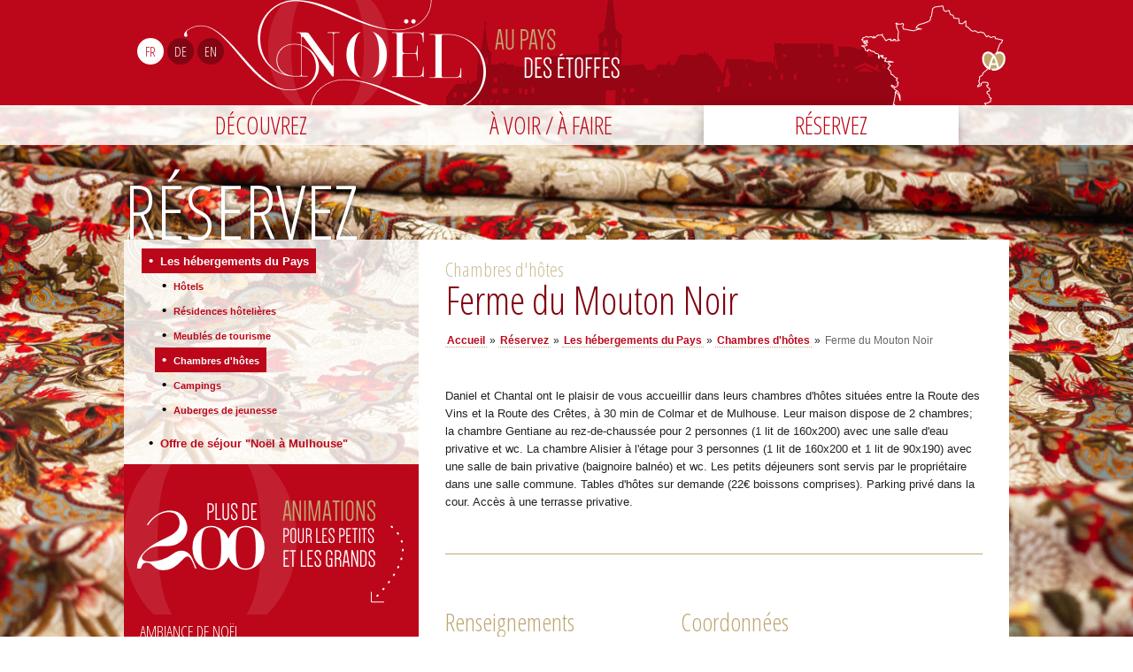

--- FILE ---
content_type: text/html; charset=utf-8
request_url: https://www.noel-sud-alsace.com/fr/reservez/hebergements/chambres-d-hotes/detail/232006812_ferme-du-mouton-noir.html
body_size: 5618
content:



<!DOCTYPE html>
 <!--[if lt IE 7]><html class="lt-ie9 lt-ie8 lt-ie7 ie6" lang="fr" dir="ltr"> <![endif]-->
<!--[if IE 7]>    <html class="lt-ie9 lt-ie8 ie7" lang="fr" dir="ltr"> <![endif]-->
<!--[if IE 8]>    <html class="lt-ie9 ie8" lang="fr" dir="ltr"> <![endif]-->
<!--[if !(IE 6) | !(IE 7) | !(IE 8)  ]><!--><html lang='fr' dir='ltr'><!--<![endif]-->





<head>
<meta charset='UTF-8'>
 <title>Ferme du Mouton Noir | Détail hébergement | Noël Sud Alsace</title>


   <meta name="description" content="Daniel et Chantal ont le plaisir de vous accueillir dans leurs chambres d&#039;hôtes situées entre la Route des Vins et la Route des Crêtes, à 30 min de Colmar et de Mulhouse. Leur maison dispose de 2 chambres; la chambre Gentiane au rez-de-chaussée pour 2 personnes (1 lit de 160x200) avec une salle d&#039;eau privative et wc. La chambre Alisier à l&#039;étage pour 3 personnes (1 lit de 160x200 et 1 lit de 90x190) avec une salle de bain privative (baignoire balnéo) et wc. Les petits déjeuners sont servis par le propriétaire dans une salle commune. Tables d&#039;hôtes sur demande (22€ boissons comprises). Parking privé dans la cour. Accès à une terrasse privative." />

<meta name="viewport" content="width=device-width, initial-scale=1">
<base href="https://www.noel-sud-alsace.com/" />
<meta http-equiv="Content-Type" content="text/html; charset=utf-8" />
 

<link rel='canonical' href='https://www.noel-sud-alsace.com/fr/reservez/hebergements/detail-hebergement.html' />
<!--[if lt IE 9]>
<script src="//html5shiv.googlecode.com/svn/trunk/html5.js"></script>
<![endif]-->
<link rel="stylesheet" type="text/css" href="https://www.noel-sud-alsace.com/css/app.css">
<link rel="stylesheet" type="text/css" href="https://www.noel-sud-alsace.com/css/print.css" media="print">
<script src="https://www.noel-sud-alsace.com/js/vendor/respond.min.js"></script>

 <script src="https://www.noel-sud-alsace.com/js/vendor/custom.modernizr.js"></script>
<!-- FAVICON -->
<!--[if IE]><link rel="shortcut icon" type="image/x-icon" href="https://www.noel-sud-alsace.com/favicon.ico" /><![endif]-->
<link rel="icon" type="image/png" href="https://www.noel-sud-alsace.com/favicon.png" />
<!-- END FAVICON -->

<script src="//ajax.googleapis.com/ajax/libs/jquery/1/jquery.min.js"></script>
<script>window.jQuery || document.write('<script src="https://www.noel-sud-alsace.com/js/jquery.min.js"><\/script>')</script>

<link rel="start" title="Noel Alsace, Marché Noël Alsace Mulhouse" href="https://www.noel-sud-alsace.com/" />
<link rel="prev" title="Auberges de jeunesse, hébergement pas cher Alsace | Noël Sud Alsace" href="https://www.noel-sud-alsace.com/fr/reservez/hebergements/auberges-de-jeunesse.html" />
<link rel="next" title="Offre séjour Noel Mulhouse, Marché de Noël Alsace | Noël Sud Alsace" href="https://www.noel-sud-alsace.com/fr/reservez/offre-de-sejour-noel-a-mulhouse.html" />

<!-- google analytics -->
<script type="text/javascript">

  var _gaq = _gaq || [];
  _gaq.push(['_setAccount', 'UA-26904969-1']);
  _gaq.push(['_trackPageview']);

  (function() {
    var ga = document.createElement('script'); ga.type = 'text/javascript'; ga.async = true;
    ga.src = ('https:' == document.location.protocol ? 'https://ssl' : 'http://www') + '.google-analytics.com/ga.js';
    var s = document.getElementsByTagName('script')[0]; s.parentNode.insertBefore(ga, s);
  })();

</script>
<!-- END google analytics -->
<meta name="p:domain_verify" content="6d0f4e98e678eef71be9661b6a7fe6cb"/>


<!-- Google tag (gtag.js) --> <script async src=https://www.googletagmanager.com/gtag/js?id=G-VGMV3Y0N90></script> <script> window.dataLayer = window.dataLayer || []; function gtag(){dataLayer.push(arguments);} gtag('js', new Date()); gtag('config', 'G-VGMV3Y0N90'); </script>


</head>
<body id="interieur" class="page-fr">
<!--[if lt IE 8]>

<p class="chromeframe">Le navigateur que vous utilisez actuellement est <strong>périmé</strong>. Il possède des <strong>failles de sécurité</strong> et pourrait <strong>ne pas afficher certaines fonctionnalités de ce site internet</strong>.<br /> <a href="http://browsehappy.com/" target="_blank">Découvrez comment mettre à jour votre navigateur</a> ou <a href="http://www.google.com/chromeframe/?redirect=true" target="_blank">comment activer Google Chrome Frame</a> pour améliorer votre navigation.</p>

<![endif]-->

<!-- start header -->
<!-- start header -->
<header id="header">
        <div class="header-top">
            <div class="row">
                <div class="small-5 large-2 columns">
                    <ul class="lang">
                        <li class="active"><a href="https://www.noel-sud-alsace.com/" title="Version française">FR</a></li>
                        <li><a href="https://www.noel-sud-alsace.com/de/homepage.html" title="Deutsche version">DE</a></li>
                        <li><a href="https://www.noel-sud-alsace.com/en/home.html" title="English version">EN</a></li>
                      </ul> 
                </div>
                <div class="columns small-7 large-10">
 <a href="https://www.noel-sud-alsace.com/" title="Noël au pays des étoffes"  id="logo-retour">Noël Sud Alsace</a>
                    
                </div>
            </div>
        </div>
<!-- start menu -->
            <div class="contain-to-grid"><nav class="top-bar"><ul class="title-area"><!-- Title Area --><li class="name"></li><!-- Remove the class "menu-icon" to get rid of menu icon. Take out "Menu" to just have icon alone --><li class="toggle-topbar menu-icon"><a href="#"><span>Menu</span></a></li></ul><section class="top-bar-section"><!-- Left Nav Section --><ul class='left'><li><a href='https://www.noel-sud-alsace.com/fr/decouvrez.html'>Découvrez</a></li><li><a href='https://www.noel-sud-alsace.com/fr/a-voir-a-faire.html'>À voir / à faire</a></li><li class='parent active'><a href='https://www.noel-sud-alsace.com/fr/reservez.html' class='current'>Réservez</a></li></ul></section></nav></div>
<!-- end menu -->
    </header>
<!-- end header -->




<!-- end header -->

<!-- start content -->

<!-- sous menu mobile -->
<div class="wrap-subnav-mobile row"><div class="large-12 columns"><p class="show-for-small">Réservez</p><div class="subnav-mobile show-for-small "><select><option value='https://www.noel-sud-alsace.com/fr/reservez/hebergements.html'>Les hébergements du Pays</option><option value='https://www.noel-sud-alsace.com/fr/reservez/offre-de-sejour-noel-a-mulhouse.html'>Offre de séjour &quot;Noël à Mulhouse&quot; </option></select></div></div></div>
<!-- sous menu mobile -->

<div id="main">
   <div class="row">
      <article id="main-interieur" class="large-8 push-4 columns">
         <div class="contenu-interieur">
                        <h1 class="pagetitle"><small>Chambres d'hôtes</small> Ferme du Mouton Noir</span></h1>
            <div class="breadcrumb"><div itemscope itemtype="http://data-vocabulary.org/Breadcrumb"><a href="https://www.noel-sud-alsace.com/" title="Accueil" itemprop="url"><span itemprop="title">Accueil</span></a></div>&nbsp;&raquo;&nbsp;<div itemscope itemtype="http://data-vocabulary.org/Breadcrumb"><a href="https://www.noel-sud-alsace.com/fr/reservez.html" title="Réservez" itemprop="url"><span itemprop="title">Réservez</span></a></div>&nbsp;&raquo;&nbsp;<div itemscope itemtype="http://data-vocabulary.org/Breadcrumb"><a href="https://www.noel-sud-alsace.com/fr/reservez/hebergements.html" title="Les hébergements du Pays" itemprop="url"><span itemprop="title">Les hébergements du Pays</span></a></div>&nbsp;&raquo;&nbsp;<div itemscope itemtype="http://data-vocabulary.org/Breadcrumb"><a href="https://www.noel-sud-alsace.com/fr/reservez/hebergements/chambres-d-hotes.html" title="Chambres d'hôtes" itemprop="url" ><span itemprop="title">Chambres d'hôtes</span></a></div>&nbsp;&raquo;&nbsp;<div itemscope itemtype="http://data-vocabulary.org/Breadcrumb"><a href="" title="Ferme du Mouton Noir" itemprop="url" class="crumb current"><span itemprop="title">Ferme du Mouton Noir</span></a></div></div>

            

<script src="//alsace.analytics.pylot.fr/js/oswtracking.js"></script>
<script>addOswEvent(window, 'load', function(){ oswTrackView('232006812') });</script>

<div id="event-detail">
	<!-- <h1>Ferme du Mouton Noir</h1> -->
	<div class="row">
		<div class="columns large-12">
									
					</div>

	</div><br />
	<div class="row">
												<div class="columns large-12">
				<div class="desc">
					<p>Daniel et Chantal ont le plaisir de vous accueillir dans leurs chambres d'hôtes situées entre la Route des Vins et la Route des Crêtes, à 30 min de Colmar et de Mulhouse. Leur maison dispose de 2 chambres; la chambre Gentiane au rez-de-chaussée pour 2 personnes (1 lit de 160x200) avec une salle d'eau privative et wc. La chambre Alisier à l'étage pour 3 personnes (1 lit de 160x200 et 1 lit de 90x190) avec une salle de bain privative (baignoire balnéo) et wc. Les petits déjeuners sont servis par le propriétaire dans une salle commune. Tables d'hôtes sur demande (22€ boissons comprises). Parking privé dans la cour. Accès à une terrasse privative.</p>
				</div>
			</div><!-- //.columns -->
					</div><!-- //.row -->
	<hr />
	<div class="row">
		
		<div class="large-5 columns">
			<h2 class="h3">Renseignements</h2>
			<p>Tél. : <a href="tel:03 89 74 06 01" data-dnc-ttel="232006812">03 89 74 06 01</a>								<br /><a data-dnc-temail="232006812" href="mailto:daniel.risser0773@orange.fr">daniel.risser0773@orange.fr</a>											</p>
			<h2 class="h3">Horaires</h2>
			<p>																							</p>
			
		</div><!-- //.columns -->
		<div class="columns large-7">
			<div class="coordonnees">
				<h2 class="h3">Coordonnées</h2>
				<p>31a rue du Felsenbach<BR>68610 Lautenbach zell<br /><a href="https://maps.google.fr/maps?q=47.9343422,7.119625&hl=fr&sll=47.9343422,7.119625&sspn=0.096716,0.137329&t=m&z=16" target="_blank">Agrandir le plan d'accès</a></p>
				<div id="map-canvas" style="width:100%; height:250px"></div>
			</div>
		</div><!-- //.columns -->
	</div><!-- //.row -->
	<hr />
	<div class="row">
		<div class="large-12 columns">
			<h2>Informations complémentaires</h2>
							<p>
					<strong>Langues pratiquées :</strong> 
					
																		<img src="https://www.noel-sud-alsace.com/images/flags/de.png" />
																
				</p>
																																																																<p><strong>Gare la plus proche</strong> : 20</p>
													<strong>Capacité</strong> :
				<ul>
											<li>en nombre de personnes : 5</li>
											<li>en nombre de chambres : 2</li>
									</ul>
						
									

			
			
			
																<p><strong>Moyens de paiement</strong> :
									Carte bancaire, 									Chèques vacances acceptés				</p>
									
			
			
			
			

							<p><strong>Réseaux sociaux</strong> :
				
									<a href="https://www.facebook.com/Ferme-du-mouton-noir-1424441824533809/" target="_blank">Facebook</a>								</p>
						
			

			
			
			
			
									
			
						<a href="javascript:history.back()">Retour</a>
		</div><!-- //.columns -->
	</div><!-- //.row -->
</div><!-- //#detail-event -->

<script type="text/javascript" src="https://maps.googleapis.com/maps/api/js?key=AIzaSyCtbNeLcBUMJZAsm-5ZxVsgjk2fLEzKegg&sensor=false">
    </script>

<script>
	/* Les variables */
	var nom = 'Ferme du Mouton Noir';
	var adresse = "31a rue du Felsenbach<BR>68610 Lautenbach zell";

	var geocoder;
	var lat = 47.9343422;
	var lon = 7.119625;
	var centreCarte = new google.maps.LatLng(lat, lon);

	/* Fonction initialize() */
	function initialize() {
		//var centreCarte = new google.maps.LatLng(47.74547034288154,7.341957092285156);
		var optionsCarte = {
		  zoom: 16,
		  center: centreCarte,
		  mapTypeId: google.maps.MapTypeId.ROADMAP
		}
		
		var maCarte = new google.maps.Map(document.getElementById("map-canvas"), optionsCarte);

		
		
		 
		
		var contenuInfoBulle = '<div style="width:200px"><h4 style="margin-top:0">'+nom+'</h4><p>'+adresse+'</p></div>';

		var infoBulle  = new google.maps.InfoWindow({
	      content: contenuInfoBulle
	   });

	   // Création de l'icône
	   var imageMarqueur  = new google.maps.MarkerImage('/images/map-marker.png');

		// Création du marker
		var optionsMarqueur = {
			position:centreCarte,
			map:maCarte,
			title: nom,
			icon:imageMarqueur
		}
		var marqueur = new google.maps.Marker(optionsMarqueur);

		google.maps.event.addListener(marqueur, 'click', function() {
			 infoBulle.open(maCarte, marqueur);
		});
		google.maps.event.addListener(maCarte, 'click', function() {
			infoBulle.close();
		});
	}

	google.maps.event.addDomListener(window, 'load', initialize);


</script>

            <hr class="line-buttons">
            <!-- AddThis Button BEGIN -->
            <div class="wrap-buttons-social">
                                <div class="addthis_toolbox addthis_default_style ">
                                <a class="addthis_button_facebook_like" fb:like:layout="button_count"></a>
                                <a class="addthis_button_tweet"></a>
                                <a class="addthis_counter addthis_pill_style"></a>
                                </div>
                                <script type="text/javascript" src="//s7.addthis.com/js/300/addthis_widget.js#pubid=ra-5231967d11d5202a"></script>
                                        </div>
            <!-- AddThis Button END -->
         </div>
      </article>

      
      
      
      <!-- menu Large office -->
            <!-- FIN menu Large office -->
                           
      <aside id="sidebar" class="large-4 pull-8 columns">
                     <div class="subnav hide-for-small"><p class="heading1"><span>Réservez</span></p><nav><ul><li class='parent current'><a href='https://www.noel-sud-alsace.com/fr/reservez/hebergements.html' class='current'>•&nbsp;&nbsp;<span>Les hébergements du Pays</span></a><ul><li><a href='https://www.noel-sud-alsace.com/fr/reservez/hebergements/hotels.html'>•&nbsp;&nbsp;<span>Hôtels</span></a></li><li><a href='https://www.noel-sud-alsace.com/fr/reservez/hebergements/residences-hotelieres.html'>•&nbsp;&nbsp;<span>Résidences hôtelières</span></a></li><li><a href='https://www.noel-sud-alsace.com/fr/reservez/hebergements/meubles-de-tourisme.html'>•&nbsp;&nbsp;<span>Meublés de tourisme</span></a></li><li><a href='https://www.noel-sud-alsace.com/fr/reservez/hebergements/chambres-d-hotes.html' class="current">•&nbsp;&nbsp;<span>Chambres d&#39;hôtes</span></a></li><li><a href='https://www.noel-sud-alsace.com/fr/reservez/hebergements/campings.html'>•&nbsp;&nbsp;<span>Campings</span></a></li><li><a href='https://www.noel-sud-alsace.com/fr/reservez/hebergements/auberges-de-jeunesse.html'>•&nbsp;&nbsp;<span>Auberges de jeunesse</span></a></li></ul></li><li><a href='https://www.noel-sud-alsace.com/fr/reservez/offre-de-sejour-noel-a-mulhouse.html'>•&nbsp;&nbsp;<span>Offre de séjour &quot;Noël à Mulhouse&quot; </span></a></li></ul></nav></div>
                     <div class="wrap-img">
            <div class="small-align-center large-align-left">
               <img src="https://www.noel-sud-alsace.com/images/logo-anim-int-fr.png" alt="plus de 200 animations pour les petits et les grands">
            </div>
            <nav class="subnav-anim"><ul><li class='item-1 '><a href='https://www.noel-sud-alsace.com/fr/a-voir-a-faire/agenda-des-manifestations/ambiance-de-noel.html'>Ambiance de Noël</a></li><li class='item-2 '><a href='https://www.noel-sud-alsace.com/fr/a-voir-a-faire/agenda-des-manifestations/plaisir-d-hiver-et-decouvertes.html'>Plaisir d&#39;hiver et découvertes</a></li><li class='item-3 '><a href='https://www.noel-sud-alsace.com/fr/a-voir-a-faire/agenda-des-manifestations/concerts-chants.html'>Concerts, chants</a></li><li class='item-4 '><a href='https://www.noel-sud-alsace.com/fr/a-voir-a-faire/agenda-des-manifestations/marche-de-noel.html'>Marché de Noël</a></li><li class='item-5 '><a href='https://www.noel-sud-alsace.com/fr/a-voir-a-faire/agenda-des-manifestations/et-pour-les-petits.html'>Et pour les petits</a></li><li class='item-6 '><a href='https://www.noel-sud-alsace.com/fr/a-voir-a-faire/agenda-des-manifestations/messes.html'>Messes</a></li><li class='item-7 '><a href='https://www.noel-sud-alsace.com/fr/a-voir-a-faire/agenda-des-manifestations/reveillons-du-nouvel-an.html'>Réveillons du Nouvel An</a></li></ul></nav>
         </div>
      
            
         
      </aside>                
   </div>
</div>

<!-- end content -->

<!-- start footer -->
<!-- start footer -->
    <footer id="footer">
        <div class="row" id="footer-top">
            <div class="large-4 columns small-align-center  large-align-left">
                         <a href="https://www.noel-sud-alsace.com/" title="Noël au pays des étoffes" ><img src="https://www.noel-sud-alsace.com/images/logo-footer-fr.png" alt="Noël au pays des étoffes"/></a>
            </div>
            <div class="large-4 columns social-list small-align-center large-align-left">
                    <p id="social-title"> Suivez-nous sur</p>
                    <ul>

                        <li class=""><a href="http://www.flickr.com/photos/payschantsetoffes_noel/" target="_blank"><i class="icon-flickr"></i>Flickr</a></li>

                        <li class=""><a href="http://www.pinterest.com/chantsetetoffes" target="_blank"><i class="icon-pinterest"></i>Pinterest</a></li>
                    </ul>
            </div>
            <div class="large-4 columns small-align-center  large-align-right">
                <!--<div class="wrap-partner">
                    
                    <img src="https://www.noel-sud-alsace.com/images/conseil-general-haut-rhin.png" alt="Conseil général du Haut-Rhin">
                    <img src="https://www.noel-sud-alsace.com/images/region-alsace.jpg" alt="La région Alsace">
                </div>-->
            </div>
        </div>
            
        <div class="row small-align-center" id="footer-bottom">

            <div class="large-4 columns">
                <ul class='liens-bas'><li class='item-1'><a href='https://www.noel-sud-alsace.com/fr/decouvrez.html'>Découvrez</a></li><li class='item-2'><a href='https://www.noel-sud-alsace.com/fr/a-voir-a-faire.html'>À voir / à faire</a></li><li class='item-3 parent current'><a href='https://www.noel-sud-alsace.com/fr/reservez.html' class='current'>Réservez</a></li></ul>
            </div>
            <div class="large-4 columns">
                <a  class="pre-point" href="">•&nbsp;Téléchargements</a>
            </div>
            <div class="large-4 columns">
                <a class="pre-point" href="https://www.noel-sud-alsace.com/uploads/documents/Forfait_groupes2013.pdf" target="_blank">•&nbsp; Offres Spécial Groupes</a>
            </div>
        </div>
        <div class="row">
            <div class="legal columns large-12 large-align-right small-align-center">
                 <a href="https://www.noel-sud-alsace.com/fr/partenaires.html" title="Partenaires Noël Sud Alsace | Noël Sud Alsace" >Partenaires</a>&nbsp; | &nbsp; <a href="https://www.noel-sud-alsace.com/fr/plan-du-site.html" title="Plan du site Noël Sud Alsace | Noël Sud Alsace" >Plan du site</a>&nbsp; | &nbsp;
                
                 <a href="https://www.noel-sud-alsace.com/fr/mentions-legales.html" title="Mentions légales | Noël Sud Alsace" >Mentions légales</a>
            </div>
        </div>
        <div class="row collapse">
            <div class="large-12 columns"><a href="http://www.rainbow-studio.net" title="Une réalisation rainbow | agence de communication Internet" target="_blank" id="rainbow"></a></div>
        </div>
    </footer>


<!-- end footer -->

<!-- end footer -->

<!-- start js -->
 <script src="https://www.noel-sud-alsace.com/js/script.min.js"></script><script src="//cdnjs.cloudflare.com/ajax/libs/jquery-backstretch/2.0.4/jquery.backstretch.min.js"></script>      <script>
         $.backstretch("https://www.noel-sud-alsace.com/images/2025/page-bg.jpg");  
      </script>
      
<!-- end js -->

</body>
</html>

--- FILE ---
content_type: text/css; charset=utf-8
request_url: https://www.noel-sud-alsace.com/css/app.css
body_size: 15021
content:
/*! normalize.css v2.1.1 | MIT License | git.io/normalize */@import url("https://fonts.googleapis.com/css?family=Open+Sans:400,400italic,700,700italic");@import url("https://fonts.googleapis.com/css?family=Open+Sans+Condensed:300");article,aside,details,figcaption,figure,footer,header,hgroup,main,nav,section,summary{display:block}audio,canvas,video{display:inline-block}audio:not([controls]){display:none;height:0}[hidden]{display:none}html{background:#fff;color:#000;font-family:sans-serif;-ms-text-size-adjust:100%;-webkit-text-size-adjust:100%}body{margin:0}a:focus{outline:thin dotted}a:active,a:hover{outline:0}h1{font-size:2em;margin:0.67em 0}abbr[title]{border-bottom:1px dotted}b,strong{font-weight:bold}dfn{font-style:italic}hr{-moz-box-sizing:content-box;box-sizing:content-box;height:0}mark{background:#ff0;color:#000}code,kbd,pre,samp{font-family:monospace, serif;font-size:1em}pre{white-space:pre-wrap}q{quotes:"\201C" "\201D" "\2018" "\2019"}small{font-size:80%}sub,sup{font-size:75%;line-height:0;position:relative;vertical-align:baseline}sup{top:-0.5em}sub{bottom:-0.25em}img{border:0}svg:not(:root){overflow:hidden}figure{margin:0}fieldset{border:1px solid #c0c0c0;margin:0 2px;padding:0.35em 0.625em 0.75em}legend{border:0;padding:0}button,input,select,textarea{font-family:inherit;font-size:100%;margin:0}button,input{line-height:normal}button,select{text-transform:none}button,html input[type="button"],input[type="reset"],input[type="submit"]{-webkit-appearance:button;cursor:pointer}button[disabled],html input[disabled]{cursor:default}input[type="checkbox"],input[type="radio"]{box-sizing:border-box;padding:0}input[type="search"]{-webkit-appearance:textfield;-moz-box-sizing:content-box;-webkit-box-sizing:content-box;box-sizing:content-box}input[type="search"]::-webkit-search-cancel-button,input[type="search"]::-webkit-search-decoration{-webkit-appearance:none}button::-moz-focus-inner,input::-moz-focus-inner{border:0;padding:0}textarea{overflow:auto;vertical-align:top}table{border-collapse:collapse;border-spacing:0}html,body,div,span,applet,object,iframe,h1,h2,h3,h4,legend,h5,fieldset fieldset legend,h6,p,blockquote,pre,a,abbr,acronym,address,big,cite,code,del,dfn,em,img,ins,kbd,q,s,samp,small,strike,strong,sub,sup,tt,var,b,u,i,center,dl,dt,dd,ol,ul,li,fieldset,form,label,legend,table,caption,tbody,tfoot,thead,tr,th,td,article,aside,canvas,details,embed,figure,figcaption,footer,header,hgroup,menu,nav,output,ruby,section,summary,time,mark,audio,video{margin:0;padding:0;border:0;font:inherit;font-size:100%;vertical-align:baseline}html{line-height:1}ol,ul{list-style:none}table{border-collapse:collapse;border-spacing:0}caption,th,td{text-align:left;font-weight:normal;vertical-align:middle}q,blockquote{quotes:none}q:before,q:after,blockquote:before,blockquote:after{content:"";content:none}a img{border:none}article,aside,details,figcaption,figure,footer,header,hgroup,main,menu,nav,section,summary{display:block}.flex-container a:active,.flexslider a:active,.flex-container a:focus,.flexslider a:focus{outline:none}.slides,.flex-control-nav,.flex-direction-nav{margin:0;padding:0;list-style:none}.flexslider{margin:0;padding:0}.flexslider .slides>li{display:none;-webkit-backface-visibility:hidden}.flexslider .slides img{width:100%;display:block}.flex-pauseplay span{text-transform:capitalize}.slides:after{content:".";display:block;clear:both;visibility:hidden;line-height:0;height:0}html[xmlns] .slides{display:block}* html .slides{height:1%}.no-js .slides>li:first-child{display:block}.flexslider{margin:0 0 60px;background:#fff;border:4px solid #fff;position:relative;-webkit-border-radius:4px;-moz-border-radius:4px;-o-border-radius:4px;border-radius:4px;box-shadow:0 1px 4px rgba(0,0,0,0.2);-webkit-box-shadow:0 1px 4px rgba(0,0,0,0.2);-moz-box-shadow:0 1px 4px rgba(0,0,0,0.2);-o-box-shadow:0 1px 4px rgba(0,0,0,0.2);zoom:1}.flex-viewport{max-height:2000px;-webkit-transition:all 1s ease;-moz-transition:all 1s ease;transition:all 1s ease}.loading .flex-viewport{max-height:300px}.flexslider .slides{zoom:1}.carousel li{margin-right:5px}.flex-direction-nav{*height:0}.flex-direction-nav a{width:30px;height:30px;margin:-20px 0 0;display:block;background:url(../images/bg_direction_nav.png) no-repeat 0 0;position:absolute;top:50%;z-index:10;cursor:pointer;text-indent:-9999px;opacity:0;-webkit-transition:all .3s ease}.flex-direction-nav .flex-next{background-position:100% 0;right:-36px}.flex-direction-nav .flex-prev{left:-36px}.flexslider:hover .flex-next{opacity:0.8;right:5px}.flexslider:hover .flex-prev{opacity:0.8;left:5px}.flexslider:hover .flex-next:hover,.flexslider:hover .flex-prev:hover{opacity:1}.flex-direction-nav .flex-disabled{opacity:0 !important;filter:alpha(opacity=0);cursor:default}.flex-control-nav{width:100%;position:absolute;bottom:-40px;text-align:center}.flex-control-nav li{margin:0 6px;display:inline-block;zoom:1;*display:inline}.flex-control-paging li a{width:11px;height:11px;display:block;background:#666;background:rgba(0,0,0,0.5);cursor:pointer;text-indent:-9999px;-webkit-border-radius:20px;-moz-border-radius:20px;-o-border-radius:20px;border-radius:20px;box-shadow:inset 0 0 3px rgba(0,0,0,0.3)}.flex-control-paging li a:hover{background:#333;background:rgba(0,0,0,0.7)}.flex-control-paging li a.flex-active{background:#000;background:rgba(0,0,0,0.9);cursor:default}.flex-control-thumbs{margin:5px 0 0;position:static;overflow:hidden}.flex-control-thumbs li{width:25%;float:left;margin:0}.flex-control-thumbs img{width:100%;display:block;opacity:.7;cursor:pointer}.flex-control-thumbs img:hover{opacity:1}.flex-control-thumbs .flex-active{opacity:1;cursor:default}@font-face{font-family:"fonticon";src:url('../font/../font/fonticon.eot?1694440940&1694440940');src:url('../font/../font/fonticon.eot?1694440940?&1694440940#iefix') format('embedded-opentype'),url('../font/../font/fonticon.woff?1694440940&1694440940') format('woff'),url('../font/../font/fonticon.ttf?1694440940&1694440940') format('truetype'),url('../font/../font/fonticon.svg?1694440940&1694440940') format('svg');font-weight:"normal";font-style:"normal"}[data-icon]:before{font-family:'fonticon';content:attr(data-icon);speak:none;font-weight:normal;font-variant:normal;text-transform:none;line-height:1;-webkit-font-smoothing:antialiased;-moz-osx-font-smoothing:grayscale}.icon-flickr,.icon-facebook,.icon-twitter,.icon-pinterest,.icon-file{font-family:'fonticon';speak:none;font-style:normal;font-weight:normal;font-variant:normal;text-transform:none;line-height:1;-webkit-font-smoothing:antialiased}.icon-file:before{content:"\e000"}.icon-flickr:before{content:"\e002"}.icon-facebook:before{content:"\e003"}.icon-twitter:before{content:"\e004"}.icon-pinterest:before{content:"\e005"}#galleryOverlay{width:100%;height:100%;position:fixed;top:0;left:0;opacity:0;z-index:100000;background-color:#222;background-color:rgba(0,0,0,0.8);overflow:hidden;display:none;-moz-transition:opacity 1s ease;-webkit-transition:opacity 1s ease;transition:opacity 1s ease}#galleryOverlay.visible{opacity:1}#galleryOverlay #caption-container{display:none;overflow:hidden;position:absolute;width:100%}#galleryOverlay #caption-content{display:block;color:#aaa;text-align:left;padding:4px 5px;margin:auto;font-size:12px;background-color:#000 transparent;background-color:rgba(0,0,0,0.5);filter:progid:DXImageTransform.Microsoft.gradient(startColorstr=#7F000000, endColorstr=#7F000000);-ms-filter:"progid:DXImageTransform.Microsoft.gradient(startColorstr=#7F000000, endColorstr=#7F000000)";position:relative}#galleryOverlay .image-caption{color:#fff;background:#BFA773;margin:0 auto;padding:5px 0}#gallerySlider{height:100%;left:0;top:0;width:100%;white-space:nowrap;position:absolute;-moz-transition:left 0.4s ease;-webkit-transition:left 0.4s ease;transition:left 0.4s ease}#gallerySlider .placeholder{background:url('../images/touchtouch/preloader.gif?1694440940') no-repeat center center;height:100%;line-height:1px;text-align:center;width:100%;display:inline-block}#gallerySlider .placeholder:before{content:"";display:inline-block;height:50%;width:1px;margin-right:-1px}#gallerySlider .placeholder img{display:inline-block;max-height:100%;max-width:100%;vertical-align:middle}#gallerySlider.rightSpring,#galleryOverlay #caption-container.rightSpring{-moz-animation:rightSpring 0.3s;-webkit-animation:rightSpring 0.3s}#gallerySlider.leftSpring,#galleryOverlay #caption-container.leftSpring{-moz-animation:leftSpring 0.3s;-webkit-animation:leftSpring 0.3s}@-moz-keyframes rightSpring{0%{margin-left:0px}50%{margin-left:-30px}100%{margin-left:0px}}@-moz-keyframes leftSpring{0%{margin-left:0px}50%{margin-left:30px}100%{margin-left:0px}}@-webkit-keyframes rightSpring{0%{margin-left:0px}50%{margin-left:-30px}100%{margin-left:0px}}@-webkit-keyframes leftSpring{0%{margin-left:0px}50%{margin-left:30px}100%{margin-left:0px}}#prevArrow,#nextArrow{border:none;text-decoration:none;background:url('../images/touchtouch/arrows.png?1694440940') no-repeat;opacity:0.5;cursor:pointer;position:absolute;width:43px;height:58px;top:50%;margin-top:-29px;-moz-transition:opacity 0.2s ease;-webkit-transition:opacity 0.2s ease;transition:opacity 0.2s ease}#prevArrow:hover,#nextArrow:hover{opacity:1}#prevArrow{background-position:left top;left:40px}#nextArrow{background-position:right top;right:40px}*,*:before,*:after{-moz-box-sizing:border-box;-webkit-box-sizing:border-box;box-sizing:border-box}html,body{font-size:13px}body{background:#fff;color:#222;padding:0;margin:0;font-family:Arial,sans-serif;font-weight:normal;font-style:normal;line-height:1;position:relative;cursor:default}a:hover{cursor:pointer}a:focus{outline:none}img,object,embed{max-width:100%;height:auto}object,embed{height:100%}img{-ms-interpolation-mode:bicubic}#map_canvas img,#map_canvas embed,#map_canvas object,.map_canvas img,.map_canvas embed,.map_canvas object{max-width:none !important}.left{float:left !important}.right{float:right !important}.text-left{text-align:left !important}.text-right{text-align:right !important}.text-center{text-align:center !important}.text-justify{text-align:justify !important}.hide{display:none}.antialiased{-webkit-font-smoothing:antialiased}img{display:inline-block;vertical-align:middle}textarea{height:auto;min-height:50px}select{width:100%}.row{width:100%;margin-left:auto;margin-right:auto;margin-top:0;margin-bottom:0;max-width:76.92308em;*zoom:1}.row:before,.row:after{content:" ";display:table}.row:after{clear:both}.row.collapse .column,.row.collapse .columns{position:relative;padding-left:0;padding-right:0;float:left}.row .row{width:auto;margin-left:-1.15385em;margin-right:-1.15385em;margin-top:0;margin-bottom:0;max-width:none;*zoom:1}.row .row:before,.row .row:after{content:" ";display:table}.row .row:after{clear:both}.row .row.collapse{width:auto;margin:0;max-width:none;*zoom:1}.row .row.collapse:before,.row .row.collapse:after{content:" ";display:table}.row .row.collapse:after{clear:both}.column,.columns{position:relative;padding-left:1.15385em;padding-right:1.15385em;width:100%;float:left}@media only screen{.column,.columns{position:relative;padding-left:1.15385em;padding-right:1.15385em;float:left}.small-1{position:relative;width:8.33333%}.small-2{position:relative;width:16.66667%}.small-3{position:relative;width:25%}.small-4{position:relative;width:33.33333%}.small-5{position:relative;width:41.66667%}.small-6{position:relative;width:50%}.small-7{position:relative;width:58.33333%}.small-8{position:relative;width:66.66667%}.small-9{position:relative;width:75%}.small-10{position:relative;width:83.33333%}.small-11{position:relative;width:91.66667%}.small-12{position:relative;width:100%}.small-offset-0{position:relative;margin-left:0%}.small-offset-1{position:relative;margin-left:8.33333%}.small-offset-2{position:relative;margin-left:16.66667%}.small-offset-3{position:relative;margin-left:25%}.small-offset-4{position:relative;margin-left:33.33333%}.small-offset-5{position:relative;margin-left:41.66667%}.small-offset-6{position:relative;margin-left:50%}.small-offset-7{position:relative;margin-left:58.33333%}.small-offset-8{position:relative;margin-left:66.66667%}.small-offset-9{position:relative;margin-left:75%}.small-offset-10{position:relative;margin-left:83.33333%}[class*="column"]+[class*="column"]:last-child{float:right}[class*="column"]+[class*="column"].end{float:left}.column.small-centered,.columns.small-centered{position:relative;margin-left:auto;margin-right:auto;float:none !important}}@media only screen and (min-width: 1024px){.large-1{position:relative;width:8.33333%}.large-2{position:relative;width:16.66667%}.large-3{position:relative;width:25%}.large-4{position:relative;width:33.33333%}.large-5{position:relative;width:41.66667%}.large-6{position:relative;width:50%}.large-7{position:relative;width:58.33333%}.large-8{position:relative;width:66.66667%}.large-9{position:relative;width:75%}.large-10{position:relative;width:83.33333%}.large-11{position:relative;width:91.66667%}.large-12{position:relative;width:100%}.row .large-offset-0{position:relative;margin-left:0%}.row .large-offset-1{position:relative;margin-left:8.33333%}.row .large-offset-2{position:relative;margin-left:16.66667%}.row .large-offset-3{position:relative;margin-left:25%}.row .large-offset-4{position:relative;margin-left:33.33333%}.row .large-offset-5{position:relative;margin-left:41.66667%}.row .large-offset-6{position:relative;margin-left:50%}.row .large-offset-7{position:relative;margin-left:58.33333%}.row .large-offset-8{position:relative;margin-left:66.66667%}.row .large-offset-9{position:relative;margin-left:75%}.row .large-offset-10{position:relative;margin-left:83.33333%}.row .large-offset-11{position:relative;margin-left:91.66667%}.push-1{position:relative;left:8.33333%;right:auto}.pull-1{position:relative;right:8.33333%;left:auto}.push-2{position:relative;left:16.66667%;right:auto}.pull-2{position:relative;right:16.66667%;left:auto}.push-3{position:relative;left:25%;right:auto}.pull-3{position:relative;right:25%;left:auto}.push-4{position:relative;left:33.33333%;right:auto}.pull-4{position:relative;right:33.33333%;left:auto}.push-5{position:relative;left:41.66667%;right:auto}.pull-5{position:relative;right:41.66667%;left:auto}.push-6{position:relative;left:50%;right:auto}.pull-6{position:relative;right:50%;left:auto}.push-7{position:relative;left:58.33333%;right:auto}.pull-7{position:relative;right:58.33333%;left:auto}.push-8{position:relative;left:66.66667%;right:auto}.pull-8{position:relative;right:66.66667%;left:auto}.push-9{position:relative;left:75%;right:auto}.pull-9{position:relative;right:75%;left:auto}.push-10{position:relative;left:83.33333%;right:auto}.pull-10{position:relative;right:83.33333%;left:auto}.push-11{position:relative;left:91.66667%;right:auto}.pull-11{position:relative;right:91.66667%;left:auto}.column.large-centered,.columns.large-centered{position:relative;margin-left:auto;margin-right:auto;float:none !important}.column.large-uncentered,.columns.large-uncentered{margin-left:0;margin-right:0;float:left !important}.column.large-uncentered.opposite,.columns.large-uncentered.opposite{float:right !important}}.row{margin-left:auto;margin-right:auto;margin-top:0;margin-bottom:0;max-width:76.92308em;width:100%;*zoom:1}.row:before,.row:after{content:" ";display:table}.row:after{clear:both}.row.collapse .column,.row.collapse .columns{padding-left:0;padding-right:0;float:left}.row .row{margin-left:-1.15385em;margin-right:-1.15385em;max-width:none;width:auto;*zoom:1}.row .row:before,.row .row:after{content:" ";display:table}.row .row:after{clear:both}.row .row.collapse{margin-left:0;margin-right:0;max-width:none;width:auto;*zoom:1}.row .row.collapse:before,.row .row.collapse:after{content:" ";display:table}.row .row.collapse:after{clear:both}.column,.columns{padding-left:1.15385em;padding-right:1.15385em;width:100%;float:left;position:relative}@media only screen{.small-1{width:8.33333%}.small-2{width:16.66667%}.small-3{width:25%}.small-4{width:33.33333%}.small-5{width:41.66667%}.small-6{width:50%}.small-7{width:58.33333%}.small-8{width:66.66667%}.small-9{width:75%}.small-10{width:83.33333%}.small-11{width:91.66667%}.small-12{width:100%}.small-offset-0{margin-left:0%}.small-offset-1{margin-left:8.33333%}.small-offset-2{margin-left:16.66667%}.small-offset-3{margin-left:25%}.small-offset-4{margin-left:33.33333%}.small-offset-5{margin-left:41.66667%}.small-offset-6{margin-left:50%}.small-offset-7{margin-left:58.33333%}.small-offset-8{margin-left:66.66667%}.small-offset-9{margin-left:75%}.small-offset-10{margin-left:83.33333%}[class*="column"]+[class*="column"]:last-child{float:right}[class*="column"]+[class*="column"].end{float:left}.column.small-centered,.columns.small-centered{margin-left:auto;margin-right:auto;float:none !important}}@media only screen and (min-width: 640px){.medium-1{width:8.33333%}.medium-2{width:16.66667%}.medium-3{width:25%}.medium-4{width:33.33333%}.medium-5{width:41.66667%}.medium-6{width:50%}.medium-7{width:58.33333%}.medium-8{width:66.66667%}.medium-9{width:75%}.medium-10{width:83.33333%}.medium-11{width:91.66667%}.medium-12{width:100%}.medium-offset-0{margin-left:0%}.medium-offset-1{margin-left:8.33333%}.medium-offset-2{margin-left:16.66667%}.medium-offset-3{margin-left:25%}.medium-offset-4{margin-left:33.33333%}.medium-offset-5{margin-left:41.66667%}.medium-offset-6{margin-left:50%}.medium-offset-7{margin-left:58.33333%}.medium-offset-8{margin-left:66.66667%}.medium-offset-9{margin-left:75%}.medium-offset-10{margin-left:83.33333%}.medium-offset-11{margin-left:91.66667%}.medium-push-1{left:8.33333%;right:auto}.medium-pull-1{right:8.33333%;left:auto}.medium-push-2{left:16.66667%;right:auto}.medium-pull-2{right:16.66667%;left:auto}.medium-push-3{left:25%;right:auto}.medium-pull-3{right:25%;left:auto}.medium-push-4{left:33.33333%;right:auto}.medium-pull-4{right:33.33333%;left:auto}.medium-push-5{left:41.66667%;right:auto}.medium-pull-5{right:41.66667%;left:auto}.medium-push-6{left:50%;right:auto}.medium-pull-6{right:50%;left:auto}.medium-push-7{left:58.33333%;right:auto}.medium-pull-7{right:58.33333%;left:auto}.medium-push-8{left:66.66667%;right:auto}.medium-pull-8{right:66.66667%;left:auto}.medium-push-9{left:75%;right:auto}.medium-pull-9{right:75%;left:auto}.medium-push-10{left:83.33333%;right:auto}.medium-pull-10{right:83.33333%;left:auto}.medium-push-11{left:91.66667%;right:auto}.medium-pull-11{right:91.66667%;left:auto}.column.medium-centered,.columns.medium-centered{margin-left:auto;margin-right:auto;float:none !important}.column.medium-uncentered,.columns.medium-uncentered{margin-left:0;margin-right:0;float:left !important}}@media only screen and (min-width: 1024px){.large-1{width:8.33333%}.large-2{width:16.66667%}.large-3{width:25%}.large-4{width:33.33333%}.large-5{width:41.66667%}.large-6{width:50%}.large-7{width:58.33333%}.large-8{width:66.66667%}.large-9{width:75%}.large-10{width:83.33333%}.large-11{width:91.66667%}.large-12{width:100%}.large-offset-0{margin-left:0%}.large-offset-1{margin-left:8.33333%}.large-offset-2{margin-left:16.66667%}.large-offset-3{margin-left:25%}.large-offset-4{margin-left:33.33333%}.large-offset-5{margin-left:41.66667%}.large-offset-6{margin-left:50%}.large-offset-7{margin-left:58.33333%}.large-offset-8{margin-left:66.66667%}.large-offset-9{margin-left:75%}.large-offset-10{margin-left:83.33333%}.large-offset-11{margin-left:91.66667%}.large-push-1{left:8.33333%;right:auto}.large-pull-1{right:8.33333%;left:auto}.large-push-2{left:16.66667%;right:auto}.large-pull-2{right:16.66667%;left:auto}.large-push-3{left:25%;right:auto}.large-pull-3{right:25%;left:auto}.large-push-4{left:33.33333%;right:auto}.large-pull-4{right:33.33333%;left:auto}.large-push-5{left:41.66667%;right:auto}.large-pull-5{right:41.66667%;left:auto}.large-push-6{left:50%;right:auto}.large-pull-6{right:50%;left:auto}.large-push-7{left:58.33333%;right:auto}.large-pull-7{right:58.33333%;left:auto}.large-push-8{left:66.66667%;right:auto}.large-pull-8{right:66.66667%;left:auto}.large-push-9{left:75%;right:auto}.large-pull-9{right:75%;left:auto}.large-push-10{left:83.33333%;right:auto}.large-pull-10{right:83.33333%;left:auto}.large-push-11{left:91.66667%;right:auto}.large-pull-11{right:91.66667%;left:auto}.column.large-centered,.columns.large-centered{margin-left:auto;margin-right:auto;float:none !important}.column.large-uncentered,.columns.large-uncentered{margin-left:0;margin-right:0;float:left !important}}.show-for-small,.show-for-medium-down,.show-for-large-down{display:inherit !important}.show-for-medium,.show-for-medium-up,.show-for-large,.show-for-large-up,.show-for-xlarge{display:none !important}.hide-for-medium,.hide-for-medium-up,.hide-for-large,.hide-for-large-up,.hide-for-xlarge{display:inherit !important}.hide-for-small,.hide-for-medium-down,.hide-for-large-down{display:none !important}table.show-for-small,table.show-for-medium-down,table.show-for-large-down,table.hide-for-medium,table.hide-for-medium-up,table.hide-for-large,table.hide-for-large-up,table.hide-for-xlarge{display:table}thead.show-for-small,thead.show-for-medium-down,thead.show-for-large-down,thead.hide-for-medium,thead.hide-for-medium-up,thead.hide-for-large,thead.hide-for-large-up,thead.hide-for-xlarge{display:table-header-group !important}tbody.show-for-small,tbody.show-for-medium-down,tbody.show-for-large-down,tbody.hide-for-medium,tbody.hide-for-medium-up,tbody.hide-for-large,tbody.hide-for-large-up,tbody.hide-for-xlarge{display:table-row-group !important}tr.show-for-small,tr.show-for-medium-down,tr.show-for-large-down,tr.hide-for-medium,tr.hide-for-medium-up,tr.hide-for-large,tr.hide-for-large-up,tr.hide-for-xlarge{display:table-row !important}td.show-for-small,td.show-for-medium-down,td.show-for-large-down,td.hide-for-medium,td.hide-for-medium-up,td.hide-for-large,td.hide-for-large-up,td.hide-for-xlarge,th.show-for-small,th.show-for-medium-down,th.show-for-large-down,th.hide-for-medium,th.hide-for-medium-up,th.hide-for-large,th.hide-for-large-up,th.hide-for-xlarge{display:table-cell !important}@media only screen and (min-width: 1024px){.show-for-medium,.show-for-medium-up{display:inherit !important}.show-for-small{display:none !important}.hide-for-small{display:inherit !important}.hide-for-medium,.hide-for-medium-up{display:none !important}table.show-for-medium,table.show-for-medium-up,table.hide-for-small{display:table}thead.show-for-medium,thead.show-for-medium-up,thead.hide-for-small{display:table-header-group !important}tbody.show-for-medium,tbody.show-for-medium-up,tbody.hide-for-small{display:table-row-group !important}tr.show-for-medium,tr.show-for-medium-up,tr.hide-for-small{display:table-row !important}td.show-for-medium,td.show-for-medium-up,td.hide-for-small,th.show-for-medium,th.show-for-medium-up,th.hide-for-small{display:table-cell !important}}@media only screen and (min-width: 1280px){.show-for-large,.show-for-large-up{display:inherit !important}.show-for-medium,.show-for-medium-down{display:none !important}.hide-for-medium,.hide-for-medium-down{display:inherit !important}.hide-for-large,.hide-for-large-up{display:none !important}table.show-for-large,table.show-for-large-up,table.hide-for-medium,table.hide-for-medium-down{display:table}thead.show-for-large,thead.show-for-large-up,thead.hide-for-medium,thead.hide-for-medium-down{display:table-header-group !important}tbody.show-for-large,tbody.show-for-large-up,tbody.hide-for-medium,tbody.hide-for-medium-down{display:table-row-group !important}tr.show-for-large,tr.show-for-large-up,tr.hide-for-medium,tr.hide-for-medium-down{display:table-row !important}td.show-for-large,td.show-for-large-up,td.hide-for-medium,td.hide-for-medium-down,th.show-for-large,th.show-for-large-up,th.hide-for-medium,th.hide-for-medium-down{display:table-cell !important}}@media only screen and (min-width: 1440px){.show-for-xlarge{display:inherit !important}.show-for-large,.show-for-large-down{display:none !important}.hide-for-large,.hide-for-large-down{display:inherit !important}.hide-for-xlarge{display:none !important}table.show-for-xlarge,table.hide-for-large,table.hide-for-large-down{display:table}thead.show-for-xlarge,thead.hide-for-large,thead.hide-for-large-down{display:table-header-group !important}tbody.show-for-xlarge,tbody.hide-for-large,tbody.hide-for-large-down{display:table-row-group !important}tr.show-for-xlarge,tr.hide-for-large,tr.hide-for-large-down{display:table-row !important}td.show-for-xlarge,td.hide-for-large,td.hide-for-large-down,th.show-for-xlarge,th.hide-for-large,th.hide-for-large-down{display:table-cell !important}}.show-for-landscape,.hide-for-portrait{display:inherit !important}.hide-for-landscape,.show-for-portrait{display:none !important}table.hide-for-landscape,table.show-for-portrait{display:table}thead.hide-for-landscape,thead.show-for-portrait{display:table-header-group !important}tbody.hide-for-landscape,tbody.show-for-portrait{display:table-row-group !important}tr.hide-for-landscape,tr.show-for-portrait{display:table-row !important}td.hide-for-landscape,td.show-for-portrait,th.hide-for-landscape,th.show-for-portrait{display:table-cell !important}@media only screen and (orientation: landscape){.show-for-landscape,.hide-for-portrait{display:inherit !important}.hide-for-landscape,.show-for-portrait{display:none !important}table.show-for-landscape,table.hide-for-portrait{display:table}thead.show-for-landscape,thead.hide-for-portrait{display:table-header-group !important}tbody.show-for-landscape,tbody.hide-for-portrait{display:table-row-group !important}tr.show-for-landscape,tr.hide-for-portrait{display:table-row !important}td.show-for-landscape,td.hide-for-portrait,th.show-for-landscape,th.hide-for-portrait{display:table-cell !important}}@media only screen and (orientation: portrait){.show-for-portrait,.hide-for-landscape{display:inherit !important}.hide-for-portrait,.show-for-landscape{display:none !important}table.show-for-portrait,table.hide-for-landscape{display:table}thead.show-for-portrait,thead.hide-for-landscape{display:table-header-group !important}tbody.show-for-portrait,tbody.hide-for-landscape{display:table-row-group !important}tr.show-for-portrait,tr.hide-for-landscape{display:table-row !important}td.show-for-portrait,td.hide-for-landscape,th.show-for-portrait,th.hide-for-landscape{display:table-cell !important}}.show-for-touch{display:none !important}.hide-for-touch{display:inherit !important}.touch .show-for-touch{display:inherit !important}.touch .hide-for-touch{display:none !important}table.hide-for-touch{display:table}.touch table.show-for-touch{display:table}thead.hide-for-touch{display:table-header-group !important}.touch thead.show-for-touch{display:table-header-group !important}tbody.hide-for-touch{display:table-row-group !important}.touch tbody.show-for-touch{display:table-row-group !important}tr.hide-for-touch{display:table-row !important}.touch tr.show-for-touch{display:table-row !important}td.hide-for-touch{display:table-cell !important}.touch td.show-for-touch{display:table-cell !important}th.hide-for-touch{display:table-cell !important}.touch th.show-for-touch{display:table-cell !important}p.lead{font-size:1.26923em;line-height:1.6}.subheader{line-height:1.4;color:#efe9dc;font-weight:300;margin-top:.2em;margin-bottom:.5em}div,dl,dt,dd,ul,ol,li,h1,h2,h3,h4,legend,h5,fieldset fieldset legend,h6,pre,form,p,blockquote,th,td{margin:0;padding:0;direction:ltr}a{color:#BC071A;text-decoration:none;line-height:inherit}a:hover,a:focus{color:#a30617}a img{border:none}p{font-family:inherit;font-weight:normal;font-size:1em;line-height:1.61538em;margin-bottom:1em;text-rendering:optimizeLegibility}p aside{font-size:1.07692em;line-height:1.35;font-style:italic}h1,h2,h3,h4,legend,h5,fieldset fieldset legend,h6{font-family:"Open Sans Condensed",Arial,sans-serif;font-weight:normal;font-style:normal;color:#BFA773;text-rendering:optimizeLegibility;margin-top:.2em;margin-bottom:.5em;line-height:1.16923em}h1 small,h2 small,h3 small,h4 small,legend small,h5 small,fieldset fieldset legend small,h6 small{font-size:60%;color:#BFA773;line-height:0}h1{font-size:2.69231em}h2{font-size:1.69231em}h3{font-size:1.76923em}h4,legend{font-size:1.30769em}h5,fieldset fieldset legend{font-size:1.30769em}h6{font-size:1.15385em}hr{border:solid #BFA773;border-width:1px 0 0;clear:both;margin:2.69231em 0 2.61538em;height:0}em,i{font-style:italic;line-height:inherit}strong,b{font-weight:bold;line-height:inherit}small{font-size:60%;line-height:inherit}code{font-family:Consolas,"Liberation Mono",Courier,monospace;font-weight:bold;color:#7f0a0c}ul,ol,dl{font-size:1em;line-height:1.61538em;margin-bottom:1em;list-style-position:inside;font-family:inherit}ul,ol{margin-left:1em}ul li ul,ul li ol{margin-left:1.53846em;margin-bottom:0;font-size:1em}ul.square li ul,ul.circle li ul,ul.disc li ul{list-style:inherit}ul.square{list-style-type:square}ul.circle{list-style-type:circle}ul.disc{list-style-type:disc}ul.no-bullet{list-style:none}ol li ul,ol li ol{margin-left:1.53846em;margin-bottom:0}dl dt{margin-bottom:.3em;font-weight:bold}dl dd{margin-bottom:.92308em}abbr,acronym{text-transform:uppercase;font-size:90%;color:#222;border-bottom:1px dotted #ddd;cursor:help}abbr{text-transform:none}blockquote{margin:0 0 1em;padding:.69231em 1.53846em 0 1.46154em;border-left:1px solid #ddd}blockquote cite{display:block;font-size:1em;color:#dfd3b9}blockquote cite:before{content:"\2014 \0020"}blockquote cite a,blockquote cite a:visited{color:#dfd3b9}blockquote,blockquote p{line-height:1.61538em;color:#efe9dc}.vcard{display:inline-block;margin:0 0 1.53846em 0;border:1px solid #ddd;padding:.76923em .92308em}.vcard li{margin:0;display:block}.vcard .fn{font-weight:bold;font-size:1.15385em}.vevent .summary{font-weight:bold}.vevent abbr{cursor:default;text-decoration:none;font-weight:bold;border:none;padding:0 .07692em}@media only screen and (min-width: 1024px){h1,h2,h3,h4,legend,h5,fieldset fieldset legend,h6{line-height:1.4}h1{font-size:3.46154em}h2{font-size:2.46154em}h3{font-size:2.15385em}h4,legend{font-size:1.69231em}}.print-only{display:none !important}@media print{*{background:transparent !important;color:#000 !important;box-shadow:none !important;text-shadow:none !important}a,a:visited{text-decoration:underline}a[href]:after{content:" (" attr(href) ")"}abbr[title]:after{content:" (" attr(title) ")"}.ir a:after,a[href^="javascript:"]:after,a[href^="#"]:after{content:""}pre,blockquote{border:1px solid #999;page-break-inside:avoid}thead{display:table-header-group}tr,img{page-break-inside:avoid}img{max-width:100% !important}@page{margin:0.5cm}p,h2,h3{orphans:3;widows:3}h2,h3{page-break-after:avoid}.hide-on-print{display:none !important}.print-only{display:block !important}.hide-for-print{display:none !important}.show-for-print{display:inherit !important}}button,.button{border-style:solid;border-width:1px;cursor:pointer;font-family:inherit;font-weight:bold;line-height:1;margin:0 0 1.53846em;position:relative;text-decoration:none;text-align:center;display:inline-block;padding-top:.92308em;padding-right:1.84615em;padding-bottom:1em;padding-left:1.84615em;font-size:1.23077em;background-color:#BC071A;border-color:#8b0513;color:#fff}button:hover,button:focus,.button:hover,.button:focus{background-color:#8b0513}button:hover,button:focus,.button:hover,.button:focus{color:#fff}button.secondary,.button.secondary{background-color:#BFA773;border-color:#af9150;color:#fff}button.secondary:hover,button.secondary:focus,.button.secondary:hover,.button.secondary:focus{background-color:#af9150}button.secondary:hover,button.secondary:focus,.button.secondary:hover,.button.secondary:focus{color:#fff}button.success,.button.success{background-color:#5da423;border-color:#457a1a;color:#fff}button.success:hover,button.success:focus,.button.success:hover,.button.success:focus{background-color:#457a1a}button.success:hover,button.success:focus,.button.success:hover,.button.success:focus{color:#fff}button.alert,.button.alert{background-color:#c60f13;border-color:#970b0e;color:#fff}button.alert:hover,button.alert:focus,.button.alert:hover,.button.alert:focus{background-color:#970b0e}button.alert:hover,button.alert:focus,.button.alert:hover,.button.alert:focus{color:#fff}button.large,.button.large{padding-top:1.23077em;padding-right:2.46154em;padding-bottom:1.30769em;padding-left:2.46154em;font-size:1.53846em}button.small,.button.small{padding-top:.69231em;padding-right:1.38462em;padding-bottom:.76923em;padding-left:1.38462em;font-size:1em}button.tiny,.button.tiny{padding-top:.53846em;padding-right:1.07692em;padding-bottom:.61538em;padding-left:1.07692em;font-size:.84615em}button.expand,.button.expand{padding-right:0px;padding-left:0px;width:100%}button.left-align,.button.left-align{text-align:left;text-indent:.92308em}button.right-align,.button.right-align{text-align:right;padding-right:.92308em}button.disabled,button[disabled],.button.disabled,.button[disabled]{background-color:#BC071A;border-color:#8b0513;color:#fff;cursor:default;opacity:.6;-webkit-box-shadow:none;box-shadow:none}button.disabled:hover,button.disabled:focus,button[disabled]:hover,button[disabled]:focus,.button.disabled:hover,.button.disabled:focus,.button[disabled]:hover,.button[disabled]:focus{background-color:#8b0513}button.disabled:hover,button.disabled:focus,button[disabled]:hover,button[disabled]:focus,.button.disabled:hover,.button.disabled:focus,.button[disabled]:hover,.button[disabled]:focus{color:#fff}button.disabled:hover,button.disabled:focus,button[disabled]:hover,button[disabled]:focus,.button.disabled:hover,.button.disabled:focus,.button[disabled]:hover,.button[disabled]:focus{background-color:#BC071A}button.disabled.secondary,button[disabled].secondary,.button.disabled.secondary,.button[disabled].secondary{background-color:#BFA773;border-color:#af9150;color:#fff;cursor:default;opacity:.6;-webkit-box-shadow:none;box-shadow:none}button.disabled.secondary:hover,button.disabled.secondary:focus,button[disabled].secondary:hover,button[disabled].secondary:focus,.button.disabled.secondary:hover,.button.disabled.secondary:focus,.button[disabled].secondary:hover,.button[disabled].secondary:focus{background-color:#af9150}button.disabled.secondary:hover,button.disabled.secondary:focus,button[disabled].secondary:hover,button[disabled].secondary:focus,.button.disabled.secondary:hover,.button.disabled.secondary:focus,.button[disabled].secondary:hover,.button[disabled].secondary:focus{color:#fff}button.disabled.secondary:hover,button.disabled.secondary:focus,button[disabled].secondary:hover,button[disabled].secondary:focus,.button.disabled.secondary:hover,.button.disabled.secondary:focus,.button[disabled].secondary:hover,.button[disabled].secondary:focus{background-color:#BFA773}button.disabled.success,button[disabled].success,.button.disabled.success,.button[disabled].success{background-color:#5da423;border-color:#457a1a;color:#fff;cursor:default;opacity:.6;-webkit-box-shadow:none;box-shadow:none}button.disabled.success:hover,button.disabled.success:focus,button[disabled].success:hover,button[disabled].success:focus,.button.disabled.success:hover,.button.disabled.success:focus,.button[disabled].success:hover,.button[disabled].success:focus{background-color:#457a1a}button.disabled.success:hover,button.disabled.success:focus,button[disabled].success:hover,button[disabled].success:focus,.button.disabled.success:hover,.button.disabled.success:focus,.button[disabled].success:hover,.button[disabled].success:focus{color:#fff}button.disabled.success:hover,button.disabled.success:focus,button[disabled].success:hover,button[disabled].success:focus,.button.disabled.success:hover,.button.disabled.success:focus,.button[disabled].success:hover,.button[disabled].success:focus{background-color:#5da423}button.disabled.alert,button[disabled].alert,.button.disabled.alert,.button[disabled].alert{background-color:#c60f13;border-color:#970b0e;color:#fff;cursor:default;opacity:.6;-webkit-box-shadow:none;box-shadow:none}button.disabled.alert:hover,button.disabled.alert:focus,button[disabled].alert:hover,button[disabled].alert:focus,.button.disabled.alert:hover,.button.disabled.alert:focus,.button[disabled].alert:hover,.button[disabled].alert:focus{background-color:#970b0e}button.disabled.alert:hover,button.disabled.alert:focus,button[disabled].alert:hover,button[disabled].alert:focus,.button.disabled.alert:hover,.button.disabled.alert:focus,.button[disabled].alert:hover,.button[disabled].alert:focus{color:#fff}button.disabled.alert:hover,button.disabled.alert:focus,button[disabled].alert:hover,button[disabled].alert:focus,.button.disabled.alert:hover,.button.disabled.alert:focus,.button[disabled].alert:hover,.button[disabled].alert:focus{background-color:#c60f13}button,.button{padding-top:1em;padding-bottom:.92308em;-webkit-appearance:none}button.tiny,.button.tiny{padding-top:.61538em;padding-bottom:.53846em;-webkit-appearance:none}button.small,.button.small{padding-top:.76923em;padding-bottom:.69231em;-webkit-appearance:none}button.large,.button.large{padding-top:1.26923em;padding-bottom:1.26923em;-webkit-appearance:none}@media only screen{button,.button{-webkit-box-shadow:0 1px 0 rgba(255,255,255,0.5) inset;box-shadow:0 1px 0 rgba(255,255,255,0.5) inset;-webkit-transition:background-color 300ms ease-out;-moz-transition:background-color 300ms ease-out;transition:background-color 300ms ease-out}button:active,.button:active{-webkit-box-shadow:0 1px 0 rgba(0,0,0,0.2) inset;box-shadow:0 1px 0 rgba(0,0,0,0.2) inset}button.radius,.button.radius{-webkit-border-radius:3px;border-radius:3px}button.round,.button.round{-webkit-border-radius:1000px;border-radius:1000px}}@media only screen and (min-width: 1024px){button,.button{display:inline-block}}form{margin:0 0 .84615em}form .row .row{margin:0 -.42308em}form .row .row .column,form .row .row .columns{padding:0 .42308em}form .row .row.collapse{margin:0}form .row .row.collapse .column,form .row .row.collapse .columns{padding:0}form .row input.column,form .row input.columns,form .row textarea.column,form .row textarea.columns{padding-left:.42308em}label{font-size:1.07692em;color:#4d4d4d;cursor:pointer;display:block;font-weight:500;margin-bottom:.23077em}label.right{float:none;text-align:right}label.inline{margin:0 0 .84615em 0;padding:.57692em 0}label small{text-transform:capitalize;color:#666}.prefix,.postfix{display:block;position:relative;z-index:2;text-align:center;width:100%;padding-top:0;padding-bottom:0;border-style:solid;border-width:1px;overflow:hidden;font-size:1.07692em;height:2.26923em;line-height:2.26923em}.postfix.button{padding-left:0;padding-right:0;padding-top:0;padding-bottom:0;text-align:center;line-height:2.61538em}.prefix.button{padding-left:0;padding-right:0;padding-top:0;padding-bottom:0;text-align:center;line-height:2.61538em}.prefix.button.radius{-webkit-border-radius:0;border-radius:0;-moz-border-radius-bottomleft:3px;-moz-border-radius-topleft:3px;-webkit-border-bottom-left-radius:3px;-webkit-border-top-left-radius:3px;border-bottom-left-radius:3px;border-top-left-radius:3px}.postfix.button.radius{-webkit-border-radius:0;border-radius:0;-moz-border-radius-topright:3px;-moz-border-radius-bottomright:3px;-webkit-border-top-right-radius:3px;-webkit-border-bottom-right-radius:3px;border-top-right-radius:3px;border-bottom-right-radius:3px}.prefix.button.round{-webkit-border-radius:0;border-radius:0;-moz-border-radius-bottomleft:1000px;-moz-border-radius-topleft:1000px;-webkit-border-bottom-left-radius:1000px;-webkit-border-top-left-radius:1000px;border-bottom-left-radius:1000px;border-top-left-radius:1000px}.postfix.button.round{-webkit-border-radius:0;border-radius:0;-moz-border-radius-topright:1000px;-moz-border-radius-bottomright:1000px;-webkit-border-top-right-radius:1000px;-webkit-border-bottom-right-radius:1000px;border-top-right-radius:1000px;border-bottom-right-radius:1000px}span.prefix,label.prefix{background:#f2f2f2;border-color:#d9d9d9;border-right:none;color:#333}span.prefix.radius,label.prefix.radius{-webkit-border-radius:0;border-radius:0;-moz-border-radius-bottomleft:3px;-moz-border-radius-topleft:3px;-webkit-border-bottom-left-radius:3px;-webkit-border-top-left-radius:3px;border-bottom-left-radius:3px;border-top-left-radius:3px}span.postfix,label.postfix{background:#f2f2f2;border-color:#ccc;border-left:none;color:#333}span.postfix.radius,label.postfix.radius{-webkit-border-radius:0;border-radius:0;-moz-border-radius-topright:3px;-moz-border-radius-bottomright:3px;-webkit-border-top-right-radius:3px;-webkit-border-bottom-right-radius:3px;border-top-right-radius:3px;border-bottom-right-radius:3px}.input-group.radius>*:first-child,.input-group.radius>*:first-child *{-moz-border-radius-bottomleft:3px;-moz-border-radius-topleft:3px;-webkit-border-bottom-left-radius:3px;-webkit-border-top-left-radius:3px;border-bottom-left-radius:3px;border-top-left-radius:3px}.input-group.radius>*:last-child,.input-group.radius>*:last-child *{-moz-border-radius-topright:3px;-moz-border-radius-bottomright:3px;-webkit-border-top-right-radius:3px;-webkit-border-bottom-right-radius:3px;border-top-right-radius:3px;border-bottom-right-radius:3px}.input-group.round>*:first-child,.input-group.round>*:first-child *{-moz-border-radius-bottomleft:1000px;-moz-border-radius-topleft:1000px;-webkit-border-bottom-left-radius:1000px;-webkit-border-top-left-radius:1000px;border-bottom-left-radius:1000px;border-top-left-radius:1000px}.input-group.round>*:last-child,.input-group.round>*:last-child *{-moz-border-radius-topright:1000px;-moz-border-radius-bottomright:1000px;-webkit-border-top-right-radius:1000px;-webkit-border-bottom-right-radius:1000px;border-top-right-radius:1000px;border-bottom-right-radius:1000px}input[type="text"],input[type="password"],input[type="date"],input[type="datetime"],input[type="datetime-local"],input[type="month"],input[type="week"],input[type="email"],input[type="number"],input[type="search"],input[type="tel"],input[type="time"],input[type="url"],textarea{background-color:#fff;font-family:inherit;border:1px solid #ccc;-webkit-box-shadow:inset 0 1px 2px rgba(0,0,0,0.1);box-shadow:inset 0 1px 2px rgba(0,0,0,0.1);color:rgba(0,0,0,0.75);display:block;font-size:1.07692em;margin:0 0 .84615em 0;padding:.42308em;height:2.26923em;width:100%;-moz-box-sizing:border-box;-webkit-box-sizing:border-box;box-sizing:border-box;-webkit-transition:-webkit-box-shadow .45s,border-color .45s ease-in-out;-moz-transition:-moz-box-shadow .45s,border-color .45s ease-in-out;transition:box-shadow .45s,border-color .45s ease-in-out}input[type="text"]:focus,input[type="password"]:focus,input[type="date"]:focus,input[type="datetime"]:focus,input[type="datetime-local"]:focus,input[type="month"]:focus,input[type="week"]:focus,input[type="email"]:focus,input[type="number"]:focus,input[type="search"]:focus,input[type="tel"]:focus,input[type="time"]:focus,input[type="url"]:focus,textarea:focus{-webkit-box-shadow:0 0 5px #999;-moz-box-shadow:0 0 5px #999;box-shadow:0 0 5px #999;border-color:#999}input[type="text"]:focus,input[type="password"]:focus,input[type="date"]:focus,input[type="datetime"]:focus,input[type="datetime-local"]:focus,input[type="month"]:focus,input[type="week"]:focus,input[type="email"]:focus,input[type="number"]:focus,input[type="search"]:focus,input[type="tel"]:focus,input[type="time"]:focus,input[type="url"]:focus,textarea:focus{background:#fafafa;border-color:#999;outline:none}input[type="text"][disabled],input[type="password"][disabled],input[type="date"][disabled],input[type="datetime"][disabled],input[type="datetime-local"][disabled],input[type="month"][disabled],input[type="week"][disabled],input[type="email"][disabled],input[type="number"][disabled],input[type="search"][disabled],input[type="tel"][disabled],input[type="time"][disabled],input[type="url"][disabled],textarea[disabled]{background-color:#ddd}input[type="file"],input[type="checkbox"],input[type="radio"],select{margin:0 0 .84615em 0}input[type="file"]{width:100%}fieldset{border:none 0 "";padding:1.53846em;margin:1.92308em 0 1.38462em}fieldset legend{font-weight:normal;background:#fff;padding:0 .23077em 0 .92308em;margin:0;margin-left:-.23077em}[data-abide] .error small.error,[data-abide] span.error,[data-abide] small.error{display:block;padding:.46154em .30769em;margin-top:-1.23077em;margin-bottom:.84615em;font-size:.92308em;font-weight:bold;background:#c60f13;color:#fff;margin-top:0}[data-abide] span.error,[data-abide] small.error{display:none}span.error,small.error{display:block;padding:.46154em .30769em;margin-top:-1.23077em;margin-bottom:.84615em;font-size:.92308em;font-weight:bold;background:#c60f13;color:#fff}.error input,.error textarea,.error select{border-color:#c60f13;background-color:rgba(198,15,19,0.1);margin-bottom:0}.error input:focus,.error textarea:focus,.error select:focus{background:#fafafa;border-color:#999}.error label,.error label.error{color:#c60f13}.error small.error{display:block;padding:.46154em .30769em;margin-top:-1.23077em;margin-bottom:.84615em;font-size:.92308em;font-weight:bold;background:#c60f13;color:#fff}.error span.error-message{display:block}input.error,textarea.error{border-color:#c60f13;background-color:rgba(198,15,19,0.1)}input.error:focus,textarea.error:focus{background:#fafafa;border-color:#999}.error select{border-color:#c60f13;background-color:rgba(198,15,19,0.1)}.error select:focus{background:#fafafa;border-color:#999}label.error{color:#c60f13}form.custom .hidden-field{margin-left:-99999px;position:absolute;visibility:hidden}form.custom .custom{display:inline-block;width:16px;height:16px;position:relative;top:-1px;vertical-align:middle;border:solid 1px #ccc;background:#fff}form.custom .custom.checkbox{-webkit-border-radius:0px;border-radius:0px;padding:-1px}form.custom .custom.radio{-webkit-border-radius:1000px;border-radius:1000px;padding:3px}form.custom .custom.checkbox:before{content:"";display:block;font-size:16px;color:#fff}form.custom .custom.radio.checked:before{content:"";display:block;width:8px;height:8px;-webkit-border-radius:1000px;border-radius:1000px;background:#222;position:relative}form.custom .custom.checkbox.checked:before{content:"\00d7";color:#222;position:absolute;top:-50%;left:50%;margin-top:4px;margin-left:-5px}form.custom .custom.dropdown{display:block;position:relative;top:0;height:2.26923em;margin-bottom:1.53846em;margin-top:0px;padding:0px;width:100%;background:#fff;background:-moz-linear-gradient(top, #fff 0%, #f3f3f3 100%);background:-webkit-linear-gradient(top, #fff 0%, #f3f3f3 100%);-webkit-box-shadow:none;background:linear-gradient(to bottom, #ffffff 0%,#f3f3f3 100%);box-shadow:none;font-size:1.07692em;vertical-align:top}form.custom .custom.dropdown ul{overflow-y:auto;max-height:200px}form.custom .custom.dropdown .current{cursor:default;white-space:nowrap;line-height:2.19231em;color:rgba(0,0,0,0.75);text-decoration:none;overflow:hidden;display:block;margin-left:.42308em;margin-right:2.26923em}form.custom .custom.dropdown .selector{cursor:default;position:absolute;width:2.11538em;height:2.26923em;display:block;right:0;top:0}form.custom .custom.dropdown .selector:after{content:"";display:block;content:"";display:block;width:0;height:0;border:inset 5px;border-color:#BC071A transparent transparent transparent;border-top-style:solid;position:absolute;left:.67308em;top:50%;margin-top:-3px}form.custom .custom.dropdown:hover a.selector:after,form.custom .custom.dropdown.open a.selector:after{content:"";display:block;width:0;height:0;border:inset 5px;border-color:#BC071A transparent transparent transparent;border-top-style:solid}form.custom .custom.dropdown .disabled{color:#888}form.custom .custom.dropdown .disabled:hover{background:transparent;color:#888}form.custom .custom.dropdown .disabled:hover:after{display:none}form.custom .custom.dropdown.open ul{display:block;z-index:10;min-width:100%;-moz-box-sizing:content-box;-webkit-box-sizing:content-box;box-sizing:content-box}form.custom .custom.dropdown.small{max-width:134px}form.custom .custom.dropdown.medium{max-width:254px}form.custom .custom.dropdown.large{max-width:100%}form.custom .custom.dropdown.expand{width:100% !important}form.custom .custom.dropdown.open.small ul{min-width:134px;-moz-box-sizing:border-box;-webkit-box-sizing:border-box;box-sizing:border-box}form.custom .custom.dropdown.open.medium ul{min-width:254px;-moz-box-sizing:border-box;-webkit-box-sizing:border-box;box-sizing:border-box}form.custom .custom.dropdown.open.large ul{min-width:100%;-moz-box-sizing:border-box;-webkit-box-sizing:border-box;box-sizing:border-box}form.custom .error .custom.dropdown{border-color:#c60f13;background-color:rgba(198,15,19,0.1);background:rgba(198,15,19,0.1);margin-bottom:0}form.custom .error .custom.dropdown:focus{background:#fafafa;border-color:#999}form.custom .error .custom.dropdown+small.error{margin-top:0}form.custom .custom.dropdown ul{position:absolute;width:auto;display:none;margin:0;left:-1px;top:auto;-webkit-box-shadow:0 2px 2px 0px rgba(0,0,0,0.1);box-shadow:0 2px 2px 0px rgba(0,0,0,0.1);margin:0;padding:0;background:#fff;border:solid 1px #ccc;font-size:13}form.custom .custom.dropdown ul li{color:#555;font-size:1.07692em;cursor:default;padding-top:.30769em;padding-bottom:.30769em;padding-left:.46154em;padding-right:2.92308em;min-height:1.84615em;line-height:1.84615em;margin:0;white-space:nowrap;list-style:none}form.custom .custom.dropdown ul li.selected{background:#e7decb;color:#BC071A}form.custom .custom.dropdown ul li:hover{background-color:#e1d5bd;color:#BC071A}form.custom .custom.dropdown ul li.selected:hover{background:#e7decb;cursor:default;color:#BC071A}form.custom .custom.dropdown ul.show{display:block}form.custom .custom.disabled{background:#ddd}.flex-video{position:relative;padding-top:1.92308em;padding-bottom:67.5%;height:0;margin-bottom:1.23077em;overflow:hidden}.flex-video.widescreen{padding-bottom:57.25%}.flex-video.vimeo{padding-top:0}.flex-video iframe,.flex-video object,.flex-video embed,.flex-video video{position:absolute;top:0;left:0;width:100%;height:100%}.contain-to-grid{width:100%;background:#fff}.contain-to-grid .top-bar{margin-bottom:0}.fixed{width:100%;left:0;position:fixed;top:0;z-index:99}.top-bar{overflow:hidden;height:45px;line-height:45px;position:relative;background:#fff;margin-bottom:0}.top-bar ul{margin-bottom:0;list-style:none}.top-bar .row{max-width:none}.top-bar form,.top-bar input{margin-bottom:0}.top-bar input{height:2.45em}.top-bar .button{padding-top:.5em;padding-bottom:.5em;margin-bottom:0}.top-bar .title-area{position:relative;margin:0}.top-bar .name{height:45px;margin:0;font-size:13}.top-bar .name h1{line-height:45px;font-size:1.30769em;margin:0}.top-bar .name h1 a{font-weight:bold;color:#BC071A;width:50%;display:block;padding:0 15px}.top-bar .toggle-topbar{position:absolute;right:0;top:0}.top-bar .toggle-topbar a{color:#BC071A;text-transform:uppercase;font-size:1em;font-weight:bold;position:relative;display:block;padding:0 15px;height:45px;line-height:45px}.top-bar .toggle-topbar.menu-icon{right:15px;top:50%;margin-top:-16px;padding-left:40px}.top-bar .toggle-topbar.menu-icon a{text-indent:-48px;width:34px;height:34px;line-height:33px;padding:0;color:#fff}.top-bar .toggle-topbar.menu-icon a span{position:absolute;right:0;display:block;width:16px;height:0;-webkit-box-shadow:0 10px 0 1px #BC071A,0 16px 0 1px #BC071A,0 22px 0 1px #BC071A;box-shadow:0 10px 0 1px #BC071A,0 16px 0 1px #BC071A,0 22px 0 1px #BC071A}.top-bar.expanded{height:auto;background:transparent}.top-bar.expanded .title-area{background:#fff}.top-bar.expanded .toggle-topbar a{color:#BFA773}.top-bar.expanded .toggle-topbar a span{-webkit-box-shadow:0 10px 0 1px #BFA773,0 16px 0 1px #BFA773,0 22px 0 1px #BFA773;box-shadow:0 10px 0 1px #BFA773,0 16px 0 1px #BFA773,0 22px 0 1px #BFA773}.top-bar-section{left:0;position:relative;width:auto;-webkit-transition:left 300ms ease-out;-moz-transition:left 300ms ease-out;transition:left 300ms ease-out}.top-bar-section ul{width:100%;height:auto;display:block;background:#222;font-size:13;margin:0}.top-bar-section .divider,.top-bar-section [role="separator"]{border-bottom:solid 1px #fff;border-top:solid 1px #e6e6e6;clear:both;height:1px;width:100%}.top-bar-section ul li>a{display:block;width:100%;color:#BC071A;padding:12px 0 12px 0;padding-left:15px;font-size:2.07692em;font-weight:normal;background:#222}.top-bar-section ul li>a.button{background:#BC071A;font-size:2.07692em}.top-bar-section ul li>a.button.hover{background:#8b0513}.top-bar-section ul li>a.button.secondary{background:#BFA773}.top-bar-section ul li>a.button.secondary.hover{background:#af9150}.top-bar-section ul li>a.button.success{background:#5da423}.top-bar-section ul li>a.button.success.hover{background:#457a1a}.top-bar-section ul li>a.button.alert{background:#c60f13}.top-bar-section ul li>a.button.alert.hover{background:#970b0e}.top-bar-section ul li.hover>a{background:#fff;color:#BC071A}.top-bar-section ul li.active>a{background:#fff;color:#BC071A}.top-bar-section .has-form{padding:15px}.top-bar-section .has-dropdown{position:relative}.top-bar-section .has-dropdown>a:after{content:"";display:block;width:0;height:0;border:inset 5px;border-color:transparent transparent transparent rgba(255,255,255,0.5);border-left-style:solid;margin-right:15px;margin-top:-4.5px;position:absolute;top:50%;right:0}.top-bar-section .has-dropdown.moved{position:static}.top-bar-section .has-dropdown.moved>.dropdown{visibility:visible}.top-bar-section .dropdown{position:absolute;left:100%;top:0;visibility:hidden;z-index:99}.top-bar-section .dropdown li{width:100%;height:auto}.top-bar-section .dropdown li a{font-weight:normal;padding:8px 15px}.top-bar-section .dropdown li a.parent-link{font-weight:normal}.top-bar-section .dropdown li.title h5,.top-bar-section .dropdown li.title fieldset fieldset legend,fieldset fieldset .top-bar-section .dropdown li.title legend{margin-bottom:0}.top-bar-section .dropdown li.title h5 a,.top-bar-section .dropdown li.title fieldset fieldset legend a,fieldset fieldset .top-bar-section .dropdown li.title legend a{color:#BC071A;line-height:22.5px;display:block}.top-bar-section .dropdown label{padding:8px 15px 2px;margin-bottom:0;text-transform:uppercase;color:#555;font-weight:bold;font-size:.76923em}.top-bar-js-breakpoint{width:1011px !important;visibility:hidden}.js-generated{display:block}@media only screen and (min-width: 1011px){.top-bar{background:#fff;*zoom:1;overflow:visible}.top-bar:before,.top-bar:after{content:" ";display:table}.top-bar:after{clear:both}.top-bar .toggle-topbar{display:none}.top-bar .title-area{float:left}.top-bar .name h1 a{width:auto}.top-bar input,.top-bar .button{line-height:2em;font-size:1.07692em;height:2em;padding:0 10px;position:relative;top:8px}.top-bar.expanded{background:#fff}.contain-to-grid .top-bar{max-width:76.92308em;margin:0 auto;margin-bottom:0}.top-bar-section{-webkit-transition:none 0 0;-moz-transition:none 0 0;transition:none 0 0;left:0 !important}.top-bar-section ul{width:auto;height:auto !important;display:inline}.top-bar-section ul li{float:left}.top-bar-section ul li .js-generated{display:none}.top-bar-section li a:not(.button){padding:0 15px;line-height:45px;background:#fff}.top-bar-section li a:not(.button).hover{background:#000}.top-bar-section .has-dropdown>a{padding-right:35px !important}.top-bar-section .has-dropdown>a:after{content:"";display:block;width:0;height:0;border:inset 5px;border-color:rgba(255,255,255,0.5) transparent transparent transparent;border-top-style:solid;margin-top:-2.5px;top:22.5px}.top-bar-section .has-dropdown.moved{position:relative}.top-bar-section .has-dropdown.moved>.dropdown{visibility:hidden}.top-bar-section .has-dropdown.hover>.dropdown,.top-bar-section .has-dropdown.not-click:hover>.dropdown{visibility:visible}.top-bar-section .has-dropdown .dropdown li.has-dropdown>a:after{border:none;content:"\00bb";margin-top:-16px;right:5px}.top-bar-section .dropdown{left:0;top:auto;background:transparent;min-width:100%}.top-bar-section .dropdown li a{color:#fff;line-height:1;white-space:nowrap;padding:7px 15px;background:#fff}.top-bar-section .dropdown li label{white-space:nowrap;background:#fff}.top-bar-section .dropdown li .dropdown{left:100%;top:0}.top-bar-section>ul>.divider,.top-bar-section>ul>[role="separator"]{border-bottom:none;border-top:none;border-right:solid 1px #fff;border-left:solid 1px #e6e6e6;clear:none;height:45px;width:0px}.top-bar-section .has-form{background:#fff;padding:0 15px;height:45px}.top-bar-section ul.right li .dropdown{left:auto;right:0}.top-bar-section ul.right li .dropdown li .dropdown{right:100%}.no-js .top-bar-section ul li:hover>a{background:#fff;color:#BC071A}.no-js .top-bar-section ul li:active>a{background:#fff;color:#BC071A}.no-js .top-bar-section .has-dropdown:hover>.dropdown{visibility:visible}}.alert-box{border-style:solid;border-width:1px;display:block;font-weight:bold;margin-bottom:1.53846em;position:relative;padding:.84615em 1.61538em .92308em .84615em;font-size:1.07692em;background-color:#BC071A;border-color:#8b0513;color:#fff}.alert-box .close{font-size:1.69231em;padding:5px 4px 4px;line-height:0;position:absolute;top:.53846em;right:.38462em;color:#333;opacity:.3}.alert-box .close:hover,.alert-box .close:focus{opacity:.5}.alert-box.radius{-webkit-border-radius:3px;border-radius:3px}.alert-box.round{-webkit-border-radius:1000px;border-radius:1000px}.alert-box.success{background-color:#5da423;border-color:#457a1a;color:#fff}.alert-box.alert{background-color:#c60f13;border-color:#970b0e;color:#fff}.alert-box.secondary{background-color:#BFA773;border-color:#af9150;color:#fff}ul.pagination{display:block;height:1.84615em;margin-left:-.38462em}ul.pagination li{height:1.84615em;color:#222;font-size:1.07692em;margin-left:.38462em}ul.pagination li a{display:block;padding:.07692em .53846em .07692em;color:#999}ul.pagination li:hover a,ul.pagination li a:focus{background:#e6e6e6}ul.pagination li.unavailable a{cursor:default;color:#999}ul.pagination li.unavailable:hover a,ul.pagination li.unavailable a:focus{background:transparent}ul.pagination li.current a{background:#BC071A;color:#fff;font-weight:bold;cursor:default}ul.pagination li.current a:hover,ul.pagination li.current a:focus{background:#BC071A}ul.pagination li{float:left;display:block}.pagination-centered{text-align:center}.pagination-centered ul.pagination li{float:none;display:inline-block}table{background:#fff;margin-bottom:1.53846em;border:solid 1px #ddd}table thead,table tfoot{background:#f5f5f5;font-weight:bold}table thead tr th,table thead tr td,table tfoot tr th,table tfoot tr td{padding:.61538em .76923em .76923em;font-size:1.07692em;color:#222;text-align:left}table tr th,table tr td{padding:.69231em .76923em;font-size:1.07692em;color:#222}table tr.even,table tr.alt,table tr:nth-of-type(even){background:#f9f9f9}table thead tr th,table tfoot tr th,table tbody tr td,table tr td,table tfoot tr td{display:table-cell;line-height:1.38462em}.hidden{display:none !important;visibility:hidden}.visuallyhidden{border:0;clip:rect(0 0 0 0);height:1px;margin:-1px;overflow:hidden;padding:0;position:absolute;width:1px}.visuallyhidden.focusable:active,.visuallyhidden.focusable:focus{clip:auto;height:auto;margin:0;overflow:visible;position:static;width:auto}.accessibility{position:absolute;top:-9999em;left:-9999em;background:none;clear:both;float:none;font-size:0;margin:0;padding:0;overflow:hidden;clip:rect(0 0 0 0);visibility:hidden;width:0;height:0;border:0 none;line-height:0;margin:-7px 0}.invisible{visibility:hidden}html{font-size:81.25%;line-height:1.61538em}body{line-height:1.61538em;z-index:1}.small-align-center{text-align:center}.small-align-left{text-align:left}.small-align-right{text-align:right}.alignleft{float:left}.alignright{float:right}.aligncenter{display:block;margin:0 auto}.primary-color{color:#BC071A}#main-interieur .image-zoom,.image-zoom{border-bottom:0 none;padding:0}#main-interieur .image-zoom:hover,.image-zoom:hover{cursor:zoom-in;cursor:-moz-zoom-in;cursor:-webkit-zoom-in}img.alignleft{margin:0 1.61538em 1.61538em 0}img.alignright{margin:0 0 1.61538em 1.61538em}img.aligncenter{margin:1.61538em auto}a{-moz-transition:all 300ms ease;-o-transition:all 300ms ease;-webkit-transition:all 300ms ease;transition:all 300ms ease}#ot-map img{max-width:none !important}.icon-file{color:#8b0513}.file-link .size{color:#aeaeae;font-style:italic;font-size:.92308em;line-height:1.75em}.grille-avaf .row{margin-left:-5px;margin-right:-5px}.grille-avaf .row .columns{padding-left:5px;padding-right:5px}.grille-avaf .avaf-img{-moz-transition:all 300ms ease;-o-transition:all 300ms ease;-webkit-transition:all 300ms ease;transition:all 300ms ease}.grille-avaf .avaf-body{display:block;overflow:hidden;border-bottom:none !important;position:relative;padding:0 !important;margin-bottom:10px}.grille-avaf .avaf-body:hover .avaf-content,.grille-avaf .avaf-body:focus .avaf-content,.grille-avaf .avaf-body:active .avaf-content{background-color:rgba(191,167,115,0.8)}.grille-avaf .avaf-body:hover .avaf-content__titleGold,.grille-avaf .avaf-body:focus .avaf-content__titleGold,.grille-avaf .avaf-body:active .avaf-content__titleGold{color:#BC071A}.grille-avaf .avaf-body:hover .avaf-img,.grille-avaf .avaf-body:focus .avaf-img,.grille-avaf .avaf-body:active .avaf-img{opacity:0.7}.grille-avaf .avaf-content{-moz-transition:all 300ms ease;-o-transition:all 300ms ease;-webkit-transition:all 300ms ease;transition:all 300ms ease;font-family:"Open Sans Condensed",Arial,sans-serif;text-transform:uppercase;background-color:rgba(188,7,26,0.8);position:absolute;bottom:0;right:0;font-size:17px;padding:9px 48px 10px 9px;font-weight:400;text-shadow:1px 1px 2px rgba(0,0,0,0.4)}.grille-avaf .avaf-content:before{content:"";height:19px;width:34px;background-position:left top;background-image:url('../images/arrow-avaf.png?1694440940');background-repeat:no-repeat;display:block;position:absolute;right:5px;bottom:5px}.grille-avaf .avaf-content__titleWhite{color:#FFF}.grille-avaf .avaf-content__titleGold{color:#BFA773;display:block;-moz-transition:all 300ms ease;-o-transition:all 300ms ease;-webkit-transition:all 300ms ease;transition:all 300ms ease}fieldset{border-bottom:1px solid #ddd;border-top:1px solid #ddd}fieldset fieldset{border:0 none;padding:0}fieldset fieldset legend{padding:0 0 5px 20px;width:100%;color:#222}.note{color:#888;font-style:italic}span.red{color:#ed0921}textarea{height:11.53846em}.checkbox{padding:10px 0}.checkbox label{display:inline-block}.greeterform>fieldset{margin-left:0;margin-right:0;padding-left:0;padding-right:0}.greeterform>fieldset legend{padding:0}.greeterform fieldset#coordonnees{padding-left:0;padding-right:0}.greeterform fieldset#coordonnees legend{padding:0 .23077em 0 .92308em}.greeterform fieldset fieldset legend{padding:0 .23077em 0 .92308em}.form-lei fieldset{padding:1.53846em 0}.form-lei legend{padding-left:0}.form-lei .lei-submit{margin-top:-35px;text-align:center}.error_message{border-style:solid;border-width:1px;display:block;font-weight:bold;margin-bottom:1.53846em;position:relative;padding:.84615em 1.61538em .92308em .84615em;font-size:1.07692em;background-color:#BC071A;border-color:#8b0513;color:#fff}.submit input{border-style:solid;border-width:1px;cursor:pointer;font-family:inherit;font-weight:bold;line-height:1;margin:0 0 1.53846em;position:relative;text-decoration:none;text-align:center;display:inline-block;padding-top:.92308em;padding-right:1.84615em;padding-bottom:1em;padding-left:1.84615em;font-size:1.23077em;background-color:#BC071A;border-color:#8b0513;color:#fff;-webkit-border-radius:3px;border-radius:3px;-webkit-transition:all 300ms ease-out;-moz-transition:all 300ms ease-out;transition:all 300ms ease-out;-webkit-box-shadow:0 1px 0 rgba(255,255,255,0.5) inset;box-shadow:0 1px 0 rgba(255,255,255,0.5) inset}.submit input:hover,.submit input:focus{background-color:#8b0513}.submit input:hover,.submit input:focus{color:#fff}.submit input:active{-webkit-box-shadow:0 1px 0 rgba(0,0,0,0.2) inset;box-shadow:0 1px 0 rgba(0,0,0,0.2) inset}legend{font-family:"Open Sans Condensed",Arial,sans-serif;line-height:1.61538em !important;text-transform:uppercase;color:#BC071A}.chromeframe{margin:0;background:#FDF2AB;color:#000;padding:5px 36px 5px 40px;border-bottom:1px solid #A29330;text-align:center;font-size:12px}.chromeframe a{color:#e25600;text-decoration:underline}.blocs-carrefour .bloc-large .bloc-inner{background:#BC071A url('../images/blocs/large-bg.png?1694425424') no-repeat right bottom;-moz-border-radius:5px 5px 0 0;-webkit-border-radius:5px;border-radius:5px 5px 0 0;position:relative;margin:30px 0 40px;padding:25px 15px}.blocs-carrefour .bloc-large .bloc-title{color:#BC071A;text-transform:uppercase;font-family:"Open Sans Condensed",Arial,sans-serif;font-size:2.53846em;line-height:.63636em;margin:0;padding:0;position:absolute;top:-21px;left:0}.blocs-carrefour .bloc-large ul{list-style-type:none;list-style-type:none}.blocs-carrefour .bloc-large ul,.blocs-carrefour .bloc-large ul li{margin:0;padding:0;display:inline}.blocs-carrefour .bloc-large ul,.blocs-carrefour .bloc-large ul li{margin:0;padding:0;display:inline}.blocs-carrefour .bloc-large ul li:after{content:"|"}.blocs-carrefour .bloc-large ul li:last-child:after{content:""}.blocs-carrefour .bloc-large ul li.last:after{content:""}#main-interieur .blocs-carrefour .bloc-large ul li{color:#fff;font-size:1.07692em;line-height:1.5em}.blocs-carrefour .bloc-large ul a{color:#fff;text-shadow:1px 1px 4px rgba(0,0,0,0.6)}#main .blocs-carrefour .bloc-large ul a{color:#fff;text-transform:none;border-bottom:0 none;font-weight:normal}#main .blocs-carrefour .bloc-large ul a:hover{color:#BFA773}.blocs-carrefour .bloc-small a{background:#BC071A;display:block;-moz-border-radius:5px;-webkit-border-radius:5px;border-radius:5px}#main-interieur .blocs-carrefour .bloc-small a{color:#fff;border-bottom:0 none;padding:0}#main-interieur .blocs-carrefour .bloc-small a:hover{background:#b79c62}.blocs-carrefour .bloc-small p{padding:10px 15px;text-align:center;font-family:"Open Sans Condensed",Arial,sans-serif;text-shadow:1px 1px 4px rgba(0,0,0,0.6);font-size:1.53846em;line-height:1.26em}#header{position:relative;z-index:1}#header .header-top{background-color:#BC071A;background-image:url('../images/2025/fond_header.png?1761562333');background-position:-80px 0;background-repeat:no-repeat}#header #logo-retour{display:block;width:100%;height:119px;text-indent:-9999px}#header .lang{line-height:119px;margin:0;padding:0}#header .lang li{display:inline-block;font-family:"Open Sans Condensed",Arial,sans-serif;text-align:center}#header .lang .active a{background-color:white;color:#BC071A}#header .lang a{background-color:#810512;width:30px;height:30px;-moz-border-radius:30px;-webkit-border-radius:30px;border-radius:30px;font-size:1.15385em;line-height:1.4em;line-height:30px;color:#fff;display:block}#header .lang a:hover{background-color:white;color:#BC071A}.contain-to-grid .top-bar{margin-bottom:0}header nav{background:none}#accueil #main{position:relative;top:-45px;margin:0;margin-bottom:-25px}#accueil .subnav-anim{font-size:1.38462em;line-height:2.33333em}#accueil .subnav-anim ul{width:100%;padding:0;margin:0}#accueil .subnav-anim li{float:left;width:50%}.flexslider{margin:0;background:transparent;border:0;position:relative;-moz-border-radius:0;-webkit-border-radius:0;border-radius:0;-moz-box-shadow:none;-webkit-box-shadow:none;box-shadow:none;zoom:1}.slider li .row{position:relative}.slider li .slide-inner{height:300px;background-position:center center;background-repeat:no repeat;background-size:auto 100%}.slider .macaron{position:absolute;right:1px;top:55px}.slider .macaron h3{font-family:"Open Sans Condensed",Arial,sans-serif;font-size:2.30769em;line-height:.98em;color:#fff;padding:5px 15px}.slider .macaron p{font-size:.92308em;line-height:1.75em;margin-bottom:3px;color:#fff}.slider .macaron ul{list-style:none;margin-top:22px}.slider .macaron li{display:inline-block}.slider .macaron .macaron-inner{display:block;width:200px;height:200px;position:absolute;background:none repeat scroll 0 0 #BC071A;border-radius:100px 100px 100px 100px;padding:15px;text-align:center}.slider .macaron a.macaron-inner:hover{background:#9a0615}#main-main{background:#BFA773}#main-main .contenu{background:#BFA773;padding:15px 0}#main-main .contenu a{border-bottom:1px solid #BF2502;color:#BF2502;font-weight:bold}#main-main .contenu a:hover{border-bottom:2px solid #BF2502}#main-main h1{font-size:6.53846em;line-height:.49412em;color:white;font-weight:normal;text-align:center}#main-main .stitre{font-size:.49412em;line-height:.1em;font-style:normal;letter-spacing:4.5px}#main-main em.redtitre{font-size:.49412em;line-height:.1em;color:#BC071A;font-style:normal}#main-main p{font-size:1.15385em;line-height:1.4em;color:white;text-shadow:1px 1px 4px #98855C}.anime{background-position:center;margin:32px 0}.contenu-anim{height:180px}.subnav-anim{font-size:1.38462em;line-height:2.33333em;overflow:hidden;background:#BC071A;font-family:"Open Sans Condensed",Arial,sans-serif;color:#fff;text-transform:uppercase}.subnav-anim .item-2 a{background:#c52a3a}.subnav-anim .item-3 a{background:#ca3b4a}.subnav-anim .item-4 a{background:#cf4c5a}.subnav-anim .item-5 a{background:#d35e6a}.subnav-anim .item-6 a{background:#d86f7a}.subnav-anim .item-7 a{background:#dd818a}.subnav-anim .item-8 a{background:#e2929a}.subnav-anim .item-9 a{background:#e6a3aa}.subnav-anim ul{margin-bottom:0}.subnav-anim ul li{display:block;float:left;width:50%;list-style:none}.subnav-anim ul a{color:#fff;display:block;width:100%;background:#BC071A;padding:8px 18px 9px}.subnav-anim ul a:hover,.subnav-anim ul a.current{background:#BFA773}.subnav-anim ul a:hover{border-left:5px solid #BFA773}.wrap-subnav-mobile .subnav-mobile{margin:20px 0;padding:10px;background:white}.wrap-subnav-mobile select{margin:0}.wrap-subnav-mobile p{font-family:"Open Sans Condensed",Arial,sans-serif;font-size:3.07692em;line-height:1.575em;color:white;text-transform:uppercase;margin:0;position:relative;top:37px}#main{margin-top:22px}h1 small,h2 small,h3 small,h4 small,legend small,h5 small,fieldset fieldset legend small,h6 small{display:block;line-height:.80769em;color:#cfbd96}.pagetitle small{display:block;font-size:50%;line-height:.80769em}#sidebar{margin-bottom:30px;padding-left:0;padding-right:0}#sidebar ul{margin:0;padding:0}#sidebar .wrap-img{background:#BC071A}#sidebar .subnav-anim{background:#BC071A;font-size:1.38462em;line-height:2.33333em}#sidebar .subnav-anim a{padding:5px 0 5px 18px;width:100%;float:left}.menu-anim-first{padding-top:85px}.menu-anim-first .heading1{display:none}#main-interieur{padding:0}#main-interieur .contenu-interieur{padding:25px 30px;background:white}#main-interieur a.bouton_contact{background:#BC071A;-moz-border-radius:7px;-webkit-border-radius:7px;border-radius:7px;color:#fff;font-weight:bold;padding:7px;border-bottom:0 none}#main-interieur a.bouton_contact:hover{color:#fff;background:#BFA773}#main-interieur a{color:#BC071A;font-weight:bold;border-bottom:1px dotted #BFA773;padding:0 2px}#main-interieur a:hover{border-bottom-color:#BC071A;border-bottom-style:solid;color:#a30617}#main-interieur ul.pagination a{border-bottom:0 none}#main-interieur ul.pagination li.current a{color:#fff}#main-interieur .addthis_toolbox a{border-bottom:0 none}#main-interieur h1,#main-interieur .h1{color:#810512;font-size:3.46154em;line-height:1.4em;line-height:1.13077em;margin-top:0em;padding-top:0em;padding-bottom:0em;margin-bottom:.25em}#main-interieur h2,#main-interieur .h2{font-size:2.46154em;line-height:1.3125em;margin-top:1.3125em;padding-top:0em;padding-bottom:0em;margin-bottom:.65625em}#main-interieur h3,#main-interieur .h3{font-size:2.15385em;line-height:1.5em;margin-top:.75em;padding-top:0em;padding-bottom:0em;margin-bottom:.375em}#main-interieur h4,#main-interieur legend,#main-interieur .h4{font-size:1.69231em;line-height:1.90909em;margin-top:.76364em;padding-top:0em;padding-bottom:0em;margin-bottom:.19091em}#main-interieur h5,#main-interieur fieldset fieldset legend,fieldset fieldset #main-interieur legend,#main-interieur .h5{font-size:1.30769em;line-height:1.23529em;margin-top:.61765em;padding-top:0em;padding-bottom:0em;margin-bottom:.24706em}#main-interieur h6,#main-interieur .h6{font-size:1.15385em;line-height:1.4em;margin-top:.7em;padding-top:0em;padding-bottom:0em;margin-bottom:.28em}#main-interieur div.breadcrumb+h2{margin-top:0}#main-interieur ul,#main-interieur ol{list-style-type:disc}#main-interieur ul li,#main-interieur ol li{padding:2px 0}#main-interieur ul ul,#main-interieur ul ol,#main-interieur ol ul,#main-interieur ol ol{margin-bottom:1.15385em}#main-interieur .dropdown li{padding:.30769em}#main-interieur .dropdown a{border-bottom:0 none}#main-interieur ul.sitemap li{font-size:1.15385em;line-height:1.4em;padding:5px 0;color:#BC071A;text-transform:uppercase}#main-interieur ul.sitemap li li{font-size:.86667em;line-height:1.61538em;text-transform:none;color:#BFA773;padding:2px 0}#main-interieur ol{list-style-type:decimal}#main-interieur .strong{font-weight:bold}#main-interieur .breadcrumb{padding-bottom:22px}#main-interieur #galerie{margin-bottom:1em;overflow:hidden}#main-interieur #galerie ul,#main-interieur #galerie ul li{margin:0;padding:0;list-style-type:none}#main-interieur #galerie li{list-style:none;margin:0;padding:0;margin-right:5px;text-align:center}#main-interieur #galerie a{border-bottom:0 none;height:100%;top:0;margin:0;display:inline-block;background-color:#BFA773;color:#fff;vertical-align:middle}#main-interieur #galerie a:hover{background-color:#BC071A}#main-interieur #galerie:hover .flex-prev{left:0}#main-interieur #galerie:hover .flex-next{right:0}#main-interieur #galerie .flex-prev{background-position:0 center}#main-interieur #galerie .flex-next{background-position:100% center}.breadcrumb a{color:#BC071A}.page-de #header .header-top{background-image:url('../images/2025/fond_header-de.png?1761562321')}.page-en #header .header-top{background-image:url('../images/2025/fond_header-en.png?1761562326')}#footer{color:white;background:#BC071A;font-family:"Open Sans Condensed",Arial,sans-serif}#footer ul{margin:0;padding:0}#footer #social-title{font-size:1.46154em;line-height:2.21053em;color:white;padding-left:12px;margin-bottom:0}#footer .legal{padding:15px 0}#footer .legal hr{margin:0;padding:0;border:none}#footer .legal a{color:white;font-family:Arial,sans-serif;text-shadow:1px 1px 4px #810512;font-size:.92308em;line-height:1.75em}#footer .wrap-partner{padding:15px 0}#footer a.pre-point{display:block;width:100%;background:white;color:#BC071A;font-size:1.46154em;line-height:2.21053em;text-transform:uppercase;text-align:center}#footer a.pre-point:hover{color:#BFA773}#footer i{font-size:1.92308em;line-height:1.68em;vertical-align:middle;width:1.017em;padding-right:8px}#footer #footer-bottom .columns{padding:0;margin-bottom:3px}#footer .social-list{padding-top:30px}#footer .social-list ul li{display:inline-block}#footer .social-list a{display:block;color:white;font-size:1.30769em;line-height:1.23529em;text-transform:uppercase;padding-right:19px}#footer .liens-bas .item-2 a{background:#f4d7da}#footer .liens-bas .item-3 a{background:#efc3c8}#footer .liens-bas li{list-style:none}#footer .liens-bas a{display:block;width:33.3333%;float:left;background:white;color:#BC071A;font-size:1.46154em;line-height:2.21053em;text-transform:uppercase;text-align:center}#footer .liens-bas a:hover{color:#BFA773}#rainbow{background-size:cover;height:23px;width:141px;background-position:left top;background-image:url('../images/signature-rainbow-light_2x.png?1694440940');background-repeat:no-repeat;display:block;float:right;margin:5px auto;text-indent:-9000em}#rainbow:hover{background-position:left bottom}.contain-to-grid{background:url('../images/rgbapng/ffffffd9-5.png?1694440940');background:rgba(255,255,255,0.85)}.top-bar{background:none}.top-bar.expanded{background:#fff}.top-bar-section ul{background:none;width:100%}.top-bar-section ul a{border-top:1px solid #DDD}.top-bar-section li a:not(.button),.top-bar-section li a{font-family:"Open Sans Condensed",Arial,sans-serif}.top-bar-section ul li>a,.top-bar-section ul li.active>a,.top-bar-section ul li a,.top-bar-section li a:not(.button){background:none;text-align:left;text-transform:uppercase}.top-bar-section ul li>a:hover,.top-bar-section ul li.active>a:hover,.top-bar-section ul li a:hover,.top-bar-section li a:not(.button):hover{color:#BFA773}.top-bar-section ul li.active>a{background:white;-moz-box-shadow:rgba(0,0,0,0.35) 0px 7px 15px;-webkit-box-shadow:rgba(0,0,0,0.35) 0px 7px 15px;box-shadow:rgba(0,0,0,0.35) 0px 7px 15px}.top-bar .toggle-topbar.menu-icon a{color:#BC071A}.page-en #footer .liens-bas{font-size:.69231em;line-height:2.33333em}.page-en #footer .liens-bas li a{line-height:42px}.lt-ie9 .top-bar-section ul li>a{background:none;text-align:center;text-transform:uppercase;font-family:"Open Sans Condensed",Arial,sans-serif;padding:0 112px;line-height:45px}.lt-ie9 .top-bar-section ul li.active a{color:#BFA773}table tr.even td,table tr.alt td,table tr:nth-of-type(even) td{background:#e7decb}table{background:none repeat scroll 0 0 white;border:none;margin-bottom:1.53846em}table th{background:#BFA773;filter:progid:DXImageTransform.Microsoft.Alpha(Opacity=80);opacity:.8;font-weight:bold;color:#BC071A}.breadcrumb{font-size:.92308em;line-height:1.75em}.breadcrumb div{display:inline}.breadcrumb .current,#main-interieur .breadcrumb .current{border-bottom:0 none;color:#666;font-weight:normal}.event-list .date{font-size:.92308em;line-height:1.75em}#event-detail .flex-video{margin-bottom:0;padding-top:0}#main-interieur #event-detail .flex-direction-nav,#main-interieur #event-detail .flex-direction-nav li{margin:0;padding:0;list-style-type:none}#main-interieur #event-detail .flex-direction-nav a{border-bottom:0 none}#main-interieur #event-detail .flex-direction-nav a:hover{background:#BC071A}#main-interieur #event-detail .flexslider .slides,#main-interieur #event-detail .flexslider .slides li{margin:0;padding:0;list-style-type:none}#event-detail .flexslider{padding-top:30px}#diaporama .flex-direction-nav{background:#BFA773;height:30px;position:absolute;top:0;width:100%}#diaporama .flex-direction-nav li{float:left;width:50%}#diaporama .flex-direction-nav a{opacity:1;text-indent:0;bottom:-30px;top:auto;background:#BFA773;color:#fff;width:100%;margin:0;position:static;line-height:30px}#diaporama .flex-direction-nav a:hover{background:#BC071A !important}#diaporama .flex-direction-nav .flex-next{right:0;text-align:right;padding-right:5%}#diaporama .flex-direction-nav .flex-prev{left:0;padding-left:5%}@media only screen and (min-width: 1024px){.grille-avaf .avaf-content{padding:9px 56px 10px 9px;font-size:20px}#main-main .contenu{padding:15px}.page-de .top-bar-section li a:not(.button),.page-de .top-bar-section li a,.page-en .top-bar-section li a:not(.button),.page-en .top-bar-section li a{font-family:"Open Sans Condensed",Arial,sans-serif;padding:0 103px}.slider li .row{position:relative}.slider li .slide-inner{height:609px;background-repeat:no-repeat;background-size:auto 609px}.slider li .slide-inner .macaron{position:absolute;right:1px;top:286px}.breadcrumb{width:100%;height:43px;white-space:nowrap;overflow:hidden;-ms-text-overflow:ellipsis;-o-text-overflow:ellipsis;text-overflow:ellipsis}#main-main{background:none}#main-main .contenu{position:absolute;bottom:0;left:0}#main-main .contenu h1{line-height:0.435em}#main-main .contenu a.close{display:block;background:url('../images/2025/close.png?1761562309') no-repeat;width:26px;height:26px;text-indent:-9999px;position:absolute;bottom:522px;left:333px;top:0}#main-main p{font-size:.92308em;line-height:1.4em}#sidebar{margin-bottom:160px}#sidebar .wrap-img{background:#BC071A}#sidebar .subnav{display:block;position:relative}#sidebar .subnav .heading1{font-family:"Open Sans Condensed",Arial,sans-serif;color:white;text-transform:uppercase;margin:0;position:relative;top:0px;width:333px;height:85px}#sidebar .subnav .heading1 span{font-size:9.23077em;line-height:1.05em;line-height:1em;position:absolute;bottom:-10px;text-shadow:1px -3px 5px rgba(0,0,0,0.4)}#sidebar .subnav .heading2{font-family:"Open Sans Condensed",Arial,sans-serif;font-size:1.69231em;line-height:1.90909em;color:#BC071A;text-transform:uppercase;display:block;background:white;padding:10px;text-align:center;margin:0}#sidebar .subnav nav{background:url('../images/rgbapng/ffffffcc-5.png?1694440940');background:rgba(255,255,255,0.8);padding:10px 20px}#sidebar .subnav nav ul{margin-bottom:0}#sidebar .subnav nav ul,#sidebar .subnav nav ul li{margin:0;padding:0;list-style-type:none}#sidebar .subnav nav ul ul{margin-left:1.15385em;margin-bottom:.76923em}#sidebar .subnav nav ul ul span{font-size:.73333em;line-height:1.90909em}#sidebar .subnav nav a{color:#000;font-family:Arial,sans-serif;font-size:1.15385em;line-height:1.4em;font-weight:bold;padding:3px 8px;display:inline-block}#sidebar .subnav nav a span{color:#BC071A;font-size:.86667em;line-height:1.61538em}#sidebar .subnav nav a:hover,#sidebar .subnav nav a.current{color:#fff;background:#BC071A}#sidebar .subnav nav a:hover span,#sidebar .subnav nav a.current span{color:#fff}#sidebar .subnav-anim ul{margin:0;padding:0}#sidebar .subnav-anim ul li{width:100%}.large-align-center{text-align:center}.large-align-left{text-align:left}.large-align-right{text-align:right}.anime{background:#BC071A url('../images/2025/back-anim.png?1761562314') repeat-y;background-position:center;margin:32px 0}.anime .contenu-anim{position:relative;right:30px}.pad2{padding:0 2px}#main-interieur{margin-top:85px;padding:0}#footer .wrap-partner{padding-top:55px}#footer #footer-bottom .columns{padding:0 1px;margin-bottom:0}#header .top-bar-section li a:not(.button),#header .top-bar-section li a{font-family:"Open Sans Condensed",Arial,sans-serif;padding:0 103px;text-align:center}#header .top-bar-section ul a{border-top:0 none}#header .header-top{background-position:50% 0}}.lei-product-list,#main-interieur .lei-product-list{list-style-type:none;margin:0}.lei-product-list+#lei-nav{margin-top:1.53846em}.lei-product-list{display:flex;flex-flow:row wrap;gap:1.53846em}.lei-product-list__item{width:100%}@media screen and (min-width: 650px){.lei-product-list__item{width:calc(50% - 1.53846em / 2);max-width:100%}}.lei-product{position:relative;border:1px solid #ddd;height:100%}.lei-product a.full-unstyled-link{position:absolute;top:0;left:0;width:100%;height:100%;z-index:1}.lei-product__image-wrapper{overflow:hidden;height:0;padding-bottom:65%;position:relative}.lei-product__image-wrapper img{position:absolute;top:0;left:0;width:100%;height:100%;object-fit:cover}@media screen and (hover: hover){.lei-product__image-wrapper img{transition:transform ease 500ms}.lei-product a.full-unstyled-link:hover ~ .lei-product__image-wrapper img{transform:scale(1.03)}}#main-interieur .lei-product a.full-unstyled-link{border-bottom:0;padding:0}.lei-product__content{padding:1.53846em}#main-interieur .lei-product__title{margin:0;padding:0;color:#BC071A;line-height:1.2}.lei-product__date{font-size:1em;margin-bottom:.61538em}.lei-product__title+*{margin-top:.76923em}.lei-product__location{color:#BFA773;font-weight:bold;font-size:1.15385em}.lei-product__location,.lei-product__date{display:flex;column-gap:.61538em}.lei-product__location svg,.lei-product__date svg{color:#BFA773}.lei-product__location svg,.lei-product__date svg{width:1.07692em;height:1.07692em;margin-top:.15385em}


--- FILE ---
content_type: text/css; charset=utf-8
request_url: https://www.noel-sud-alsace.com/css/print.css
body_size: 42
content:

/* Stylesheet Print */

#header,
#footer,
#nav,
#sidebar, 
.backstretch,
.slider,
.anime,
.wrap-buttons-social,
.breadcrumb,
.wrap-subnav-mobile {
	display:none;
}

body {
	background:none;
	font-family:"Arial",Verdana,sans-serif;
}


--- FILE ---
content_type: application/javascript; charset=utf-8
request_url: https://www.noel-sud-alsace.com/js/script.min.js
body_size: 15651
content:
function hdrDetails(a,b,c,d){for(var e=[[1073741824,"Go"],[1048576,"Mo"],[1024,"Ko"],[1,"bytes"]],f=0;f<e.length;f++){var g=e[f][0],h=e[f][1];if(c>=g){c/=g,c=Math.ceil(10*c)/10;var i=h;break}}var j=$(b).eq(a).text().length;j>0&&($(b).eq(a).wrap('<span class="file-link '+d+'-link" />'),$(b).eq(a).before('<i class="icon-file"></i> ').after(' <span class="size">('+d+", "+c+" "+i+")</span>"))}function getGridSize(){return $(window).innerWidth<600?2:$(window).innerWidth<1024?4:3}var libFuncName=null;if("undefined"==typeof jQuery&&"undefined"==typeof Zepto&&"function"==typeof $)libFuncName=$;else if("function"==typeof jQuery)libFuncName=jQuery;else{if("function"!=typeof Zepto)throw new TypeError;libFuncName=Zepto}!function(a,b,c,d){"use strict";b.matchMedia=b.matchMedia||function(a,b){var c,d=a.documentElement,e=d.firstElementChild||d.firstChild,f=a.createElement("body"),g=a.createElement("div");return g.id="mq-test-1",g.style.cssText="position:absolute;top:-100em",f.style.background="none",f.appendChild(g),function(a){return g.innerHTML='&shy;<style media="'+a+'"> #mq-test-1 { width: 42px; }</style>',d.insertBefore(f,e),c=42===g.offsetWidth,d.removeChild(f),{matches:c,media:a}}}(c),Array.prototype.filter||(Array.prototype.filter=function(a){if(null==this)throw new TypeError;var b=Object(this),c=b.length>>>0;if("function"==typeof a){for(var d=[],e=arguments[1],f=0;c>f;f++)if(f in b){var g=b[f];a&&a.call(e,g,f,b)&&d.push(g)}return d}}),Function.prototype.bind||(Function.prototype.bind=function(a){if("function"!=typeof this)throw new TypeError("Function.prototype.bind - what is trying to be bound is not callable");var b=Array.prototype.slice.call(arguments,1),c=this,d=function(){},e=function(){return c.apply(this instanceof d&&a?this:a,b.concat(Array.prototype.slice.call(arguments)))};return d.prototype=this.prototype,e.prototype=new d,e}),Array.prototype.indexOf||(Array.prototype.indexOf=function(a){if(null==this)throw new TypeError;var b=Object(this),c=b.length>>>0;if(0===c)return-1;var d=0;if(arguments.length>1&&(d=Number(arguments[1]),d!=d?d=0:0!=d&&d!=1/0&&d!=-(1/0)&&(d=(d>0||-1)*Math.floor(Math.abs(d)))),d>=c)return-1;for(var e=d>=0?d:Math.max(c-Math.abs(d),0);c>e;e++)if(e in b&&b[e]===a)return e;return-1}),a.fn.stop=a.fn.stop||function(){return this},b.Foundation={name:"Foundation",version:"4.3.1",cache:{},init:function(b,c,d,e,f,g){var h,i=[b,d,e,f],j=[],g=g||!1;if(g&&(this.nc=g),this.rtl=/rtl/i.test(a("html").attr("dir")),this.scope=b||this.scope,c&&"string"==typeof c&&!/reflow/i.test(c)){if(/off/i.test(c))return this.off();if(h=c.split(" "),h.length>0)for(var k=h.length-1;k>=0;k--)j.push(this.init_lib(h[k],i))}else{/reflow/i.test(c)&&(i[1]="reflow");for(var l in this.libs)j.push(this.init_lib(l,i))}return"function"==typeof c&&i.unshift(c),this.response_obj(j,i)},response_obj:function(a,b){for(var c=0,d=b.length;d>c;c++)if("function"==typeof b[c])return b[c]({errors:a.filter(function(a){return"string"==typeof a?a:void 0})});return a},init_lib:function(a,b){return this.trap(function(){return this.libs.hasOwnProperty(a)?(this.patch(this.libs[a]),this.libs[a].init.apply(this.libs[a],b)):function(){}}.bind(this),a)},trap:function(a,b){if(!this.nc)try{return a()}catch(c){return this.error({name:b,message:"could not be initialized",more:c.name+" "+c.message})}return a()},patch:function(a){this.fix_outer(a),a.scope=this.scope,a.rtl=this.rtl},inherit:function(a,b){for(var c=b.split(" "),d=c.length-1;d>=0;d--)this.lib_methods.hasOwnProperty(c[d])&&(this.libs[a.name][c[d]]=this.lib_methods[c[d]])},random_str:function(a){var b="0123456789ABCDEFGHIJKLMNOPQRSTUVWXYZabcdefghijklmnopqrstuvwxyz".split("");a||(a=Math.floor(Math.random()*b.length));for(var c="",d=0;a>d;d++)c+=b[Math.floor(Math.random()*b.length)];return c},libs:{},lib_methods:{set_data:function(a,b){var c=[this.name,+new Date,Foundation.random_str(5)].join("-");return Foundation.cache[c]=b,a.attr("data-"+this.name+"-id",c),b},get_data:function(a){return Foundation.cache[a.attr("data-"+this.name+"-id")]},remove_data:function(b){b?(delete Foundation.cache[b.attr("data-"+this.name+"-id")],b.attr("data-"+this.name+"-id","")):a("[data-"+this.name+"-id]").each(function(){delete Foundation.cache[a(this).attr("data-"+this.name+"-id")],a(this).attr("data-"+this.name+"-id","")})},throttle:function(a,b){var c=null;return function(){var d=this,e=arguments;clearTimeout(c),c=setTimeout(function(){a.apply(d,e)},b)}},data_options:function(b){function c(a){return!isNaN(a-0)&&null!==a&&""!==a&&a!==!1&&a!==!0}function d(b){return"string"==typeof b?a.trim(b):b}var e,f,g={},h=(b.attr("data-options")||":").split(";"),i=h.length;for(e=i-1;e>=0;e--)f=h[e].split(":"),/true/i.test(f[1])&&(f[1]=!0),/false/i.test(f[1])&&(f[1]=!1),c(f[1])&&(f[1]=parseInt(f[1],10)),2===f.length&&f[0].length>0&&(g[d(f[0])]=d(f[1]));return g},delay:function(a,b){return setTimeout(a,b)},scrollTo:function(c,d,e){if(!(0>e)){var f=d-a(b).scrollTop(),g=f/e*10;this.scrollToTimerCache=setTimeout(function(){isNaN(parseInt(g,10))||(b.scrollTo(0,a(b).scrollTop()+g),this.scrollTo(c,d,e-10))}.bind(this),10)}},scrollLeft:function(a){return a.length?"scrollLeft"in a[0]?a[0].scrollLeft:a[0].pageXOffset:void 0},empty:function(a){if(a.length&&a.length>0)return!1;if(a.length&&0===a.length)return!0;for(var b in a)if(hasOwnProperty.call(a,b))return!1;return!0}},fix_outer:function(a){a.outerHeight=function(a,b){return"function"==typeof Zepto?a.height():"undefined"!=typeof b?a.outerHeight(b):a.outerHeight()},a.outerWidth=function(a,b){return"function"==typeof Zepto?a.width():"undefined"!=typeof b?a.outerWidth(b):a.outerWidth()}},error:function(a){return a.name+" "+a.message+"; "+a.more},off:function(){return a(this.scope).off(".fndtn"),a(b).off(".fndtn"),!0},zj:a},a.fn.foundation=function(){var a=Array.prototype.slice.call(arguments,0);return this.each(function(){return Foundation.init.apply(Foundation,[this].concat(a)),this})}}(libFuncName,this,this.document),function(a,b,c,d){"use strict";var e=function(){},f=function(e,f){if(e.hasClass(f.slides_container_class))return this;var j,k,l,m,n,o,p=this,q=e,r=0,s=!1;q.children().first().addClass(f.active_slide_class),p.update_slide_number=function(b){f.slide_number&&(k.find("span:first").text(parseInt(b)+1),k.find("span:last").text(q.children().length)),f.bullets&&(l.children().removeClass(f.bullets_active_class),a(l.children().get(b)).addClass(f.bullets_active_class))},p.build_markup=function(){q.wrap('<div class="'+f.container_class+'"></div>'),j=q.parent(),q.addClass(f.slides_container_class),f.navigation_arrows&&(j.append(a("<a>").addClass(f.prev_class).append("<span>")),j.append(a("<a>").addClass(f.next_class).append("<span>"))),f.timer&&(m=a("<div>").addClass(f.timer_container_class),m.append("<span>"),m.append(a("<div>").addClass(f.timer_progress_class)),m.addClass(f.timer_paused_class),j.append(m)),f.slide_number&&(k=a("<div>").addClass(f.slide_number_class),k.append("<span></span> of <span></span>"),j.append(k)),f.bullets&&(l=a("<ol>").addClass(f.bullets_container_class),j.append(l),q.children().each(function(b,c){var d=a("<li>").attr("data-orbit-slide",b);l.append(d)})),f.stack_on_small&&j.addClass(f.stack_on_small_class),p.update_slide_number(0)},p._goto=function(b,c){if(b===r)return!1;"object"==typeof o&&o.restart();var d=q.children(),e="next";s=!0,r>b&&(e="prev"),b>=d.length?b=0:0>b&&(b=d.length-1);var g=a(d.get(r)),h=a(d.get(b));g.css("zIndex",2),h.css("zIndex",4).addClass("active"),q.trigger("orbit:before-slide-change"),f.before_slide_change();var i=function(){var a=function(){r=b,s=!1,c===!0&&(o=p.create_timer(),o.start()),p.update_slide_number(r),q.trigger("orbit:after-slide-change",[{slide_number:r,total_slides:d.length}]),f.after_slide_change(r,d.length)};q.height()!=h.height()?q.animate({height:h.height()},250,"linear",a):a()};if(1===d.length)return i(),!1;var j=function(){"next"===e&&n.next(g,h,i),"prev"===e&&n.prev(g,h,i)};h.height()>q.height()?q.animate({height:h.height()},250,"linear",j):j()},p.next=function(a){a.stopImmediatePropagation(),a.preventDefault(),p._goto(r+1)},p.prev=function(a){a.stopImmediatePropagation(),a.preventDefault(),p._goto(r-1)},p.link_custom=function(b){b.preventDefault();var c=a(this).attr("data-orbit-link");if("string"==typeof c&&""!=(c=a.trim(c))){var d=j.find("[data-orbit-slide="+c+"]");-1!=d.index()&&p._goto(d.index())}},p.link_bullet=function(b){var c=a(this).attr("data-orbit-slide");"string"==typeof c&&""!=(c=a.trim(c))&&p._goto(c)},p.timer_callback=function(){p._goto(r+1,!0)},p.compute_dimensions=function(){var b=a(q.children().get(r)),c=b.height();f.variable_height||q.children().each(function(){a(this).height()>c&&(c=a(this).height())}),q.height(c)},p.create_timer=function(){var a=new g(j.find("."+f.timer_container_class),f,p.timer_callback);return a},p.stop_timer=function(){"object"==typeof o&&o.stop()},p.toggle_timer=function(){var a=j.find("."+f.timer_container_class);a.hasClass(f.timer_paused_class)?("undefined"==typeof o&&(o=p.create_timer()),o.start()):"object"==typeof o&&o.stop()},p.init=function(){p.build_markup(),f.timer&&(o=p.create_timer(),o.start()),n=new i(q),"slide"===f.animation&&(n=new h(q)),j.on("click","."+f.next_class,p.next),j.on("click","."+f.prev_class,p.prev),j.on("click","[data-orbit-slide]",p.link_bullet),j.on("click",p.toggle_timer),j.on("touchstart.fndtn.orbit",function(a){a.touches||(a=a.originalEvent);var b={start_page_x:a.touches[0].pageX,start_page_y:a.touches[0].pageY,start_time:(new Date).getTime(),delta_x:0,is_scrolling:d};j.data("swipe-transition",b),a.stopPropagation()}).on("touchmove.fndtn.orbit",function(a){if(a.touches||(a=a.originalEvent),!(a.touches.length>1||a.scale&&1!==a.scale)){var b=j.data("swipe-transition");if("undefined"==typeof b&&(b={}),b.delta_x=a.touches[0].pageX-b.start_page_x,"undefined"==typeof b.is_scrolling&&(b.is_scrolling=!!(b.is_scrolling||Math.abs(b.delta_x)<Math.abs(a.touches[0].pageY-b.start_page_y))),!b.is_scrolling&&!b.active){a.preventDefault();var c=b.delta_x<0?r+1:r-1;b.active=!0,p._goto(c)}}}).on("touchend.fndtn.orbit",function(a){j.data("swipe-transition",{}),a.stopPropagation()}).on("mouseenter.fndtn.orbit",function(a){f.timer&&f.pause_on_hover&&p.stop_timer()}).on("mouseleave.fndtn.orbit",function(a){f.timer&&f.resume_on_mouseout&&o.start()}),a(c).on("click","[data-orbit-link]",p.link_custom),a(b).on("resize",p.compute_dimensions),a(b).on("load",p.compute_dimensions),q.trigger("orbit:ready")},p.init()},g=function(a,b,c){var d,e,f=this,g=b.timer_speed,h=a.find("."+b.timer_progress_class),i=-1;this.update_progress=function(a){var b=h.clone();b.attr("style",""),b.css("width",a+"%"),h.replaceWith(b),h=b},this.restart=function(){clearTimeout(e),a.addClass(b.timer_paused_class),i=-1,f.update_progress(0)},this.start=function(){return a.hasClass(b.timer_paused_class)?(i=-1===i?g:i,a.removeClass(b.timer_paused_class),d=(new Date).getTime(),h.animate({width:"100%"},i,"linear"),e=setTimeout(function(){f.restart(),c()},i),void a.trigger("orbit:timer-started")):!0},this.stop=function(){if(a.hasClass(b.timer_paused_class))return!0;clearTimeout(e),a.addClass(b.timer_paused_class);var c=(new Date).getTime();i-=c-d;var h=100-i/g*100;f.update_progress(h),a.trigger("orbit:timer-stopped")}},h=function(b){var c=400,d=1===a("html[dir=rtl]").length,e=d?"marginRight":"marginLeft";this.next=function(a,b,d){b.animate({margin:"0%"},c,"linear",function(){a.css(e,"100%"),d()})},this.prev=function(a,b,d){b.css(e,"-100%"),b.animate({margin:"0%"},c,"linear",function(){a.css(e,"100%"),d()})}},i=function(a){var b=250;this.next=function(a,c,d){c.css({marginLeft:"0%",opacity:"0.01"}),c.animate({opacity:"1"},b,"linear",function(){a.css("marginLeft","100%"),d()})},this.prev=function(a,c,d){c.css({marginLeft:"0%",opacity:"0.01"}),c.animate({opacity:"1"},b,"linear",function(){a.css("marginLeft","100%"),d()})}};Foundation.libs=Foundation.libs||{},Foundation.libs.orbit={name:"orbit",version:"4.3.1",settings:{animation:"slide",timer_speed:1e4,pause_on_hover:!0,resume_on_mouseout:!1,animation_speed:500,stack_on_small:!1,navigation_arrows:!0,slide_number:!0,container_class:"orbit-container",stack_on_small_class:"orbit-stack-on-small",next_class:"orbit-next",prev_class:"orbit-prev",timer_container_class:"orbit-timer",timer_paused_class:"paused",timer_progress_class:"orbit-progress",slides_container_class:"orbit-slides-container",bullets_container_class:"orbit-bullets",bullets_active_class:"active",slide_number_class:"orbit-slide-number",caption_class:"orbit-caption",active_slide_class:"active",orbit_transition_class:"orbit-transitioning",bullets:!0,timer:!0,variable_height:!1,before_slide_change:e,after_slide_change:e},init:function(b,c,d){var e=this;if(Foundation.inherit(e,"data_options"),"object"==typeof c&&a.extend(!0,e.settings,c),a(b).is("[data-orbit]")){var g=a(b),h=e.data_options(g);new f(g,a.extend({},e.settings,h))}a("[data-orbit]",b).each(function(b,c){var d=a(c),g=e.data_options(d);new f(d,a.extend({},e.settings,g))})}}}(Foundation.zj,this,this.document),function(a,b,c,d){"use strict";Foundation.libs.forms={name:"forms",version:"4.3.1",cache:{},settings:{disable_class:"no-custom",last_combo:null},init:function(b,c,d){return"object"==typeof c&&a.extend(!0,this.settings,c),"string"!=typeof c?(this.settings.init||this.events(),this.assemble(),this.settings.init):this[c].call(this,d)},assemble:function(){a('form.custom input[type="radio"]',a(this.scope)).not('[data-customforms="disabled"]').not("."+this.settings.disable_class).each(this.append_custom_markup),a('form.custom input[type="checkbox"]',a(this.scope)).not('[data-customforms="disabled"]').not("."+this.settings.disable_class).each(this.append_custom_markup),a("form.custom select",a(this.scope)).not('[data-customforms="disabled"]').not("."+this.settings.disable_class).not("[multiple=multiple]").each(this.append_custom_select)},events:function(){var d=this;a(this.scope).on("click.fndtn.forms","form.custom span.custom.checkbox",function(b){b.preventDefault(),b.stopPropagation(),d.toggle_checkbox(a(this))}).on("click.fndtn.forms","form.custom span.custom.radio",function(b){b.preventDefault(),b.stopPropagation(),d.toggle_radio(a(this))}).on("change.fndtn.forms","form.custom select",function(b,c){a(this).is('[data-customforms="disabled"]')||d.refresh_custom_select(a(this),c)}).on("click.fndtn.forms","form.custom label",function(b){if(a(b.target).is("label")){var c,e,f=a("#"+d.escape(a(this).attr("for"))).not('[data-customforms="disabled"]');0!==f.length&&("checkbox"===f.attr("type")?(b.preventDefault(),c=a(this).find("span.custom.checkbox"),0===c.length&&(c=f.add(this).siblings("span.custom.checkbox").first()),d.toggle_checkbox(c)):"radio"===f.attr("type")&&(b.preventDefault(),e=a(this).find("span.custom.radio"),0===e.length&&(e=f.add(this).siblings("span.custom.radio").first()),d.toggle_radio(e)))}}).on("mousedown.fndtn.forms","form.custom div.custom.dropdown",function(){return!1}).on("click.fndtn.forms","form.custom div.custom.dropdown a.current, form.custom div.custom.dropdown a.selector",function(b){var c=a(this),f=c.closest("div.custom.dropdown"),g=e(f,"select");return f.hasClass("open")||a(d.scope).trigger("click"),b.preventDefault(),!1===g.is(":disabled")?(f.toggleClass("open"),f.hasClass("open")?a(d.scope).on("click.fndtn.forms.customdropdown",function(){f.removeClass("open"),a(d.scope).off(".fndtn.forms.customdropdown")}):a(d.scope).on(".fndtn.forms.customdropdown"),!1):void 0}).on("click.fndtn.forms touchend.fndtn.forms","form.custom div.custom.dropdown li",function(b){var d=a(this),f=d.closest("div.custom.dropdown"),g=e(f,"select"),h=0;if(b.preventDefault(),b.stopPropagation(),!a(this).hasClass("disabled")){a("div.dropdown").not(f).removeClass("open");var i=d.closest("ul").find("li.selected");if(i.removeClass("selected"),d.addClass("selected"),f.removeClass("open").find("a.current").text(d.text()),d.closest("ul").find("li").each(function(a){d[0]===this&&(h=a)}),g[0].selectedIndex=h,g.data("prevalue",i.html()),"undefined"!=typeof c.createEvent){var j=c.createEvent("HTMLEvents");j.initEvent("change",!0,!0),g[0].dispatchEvent(j)}else g[0].fireEvent("onchange")}}),a(b).on("keydown",function(b){var d=(c.activeElement,Foundation.libs.forms),e=a(".custom.dropdown.open");if(e.length>0){if(b.preventDefault(),13===b.which&&e.find("li.selected").trigger("click"),27===b.which&&e.removeClass("open"),b.which>=65&&b.which<=90){var f=d.go_to(e,b.which),g=e.find("li.selected");f&&(g.removeClass("selected"),d.scrollTo(f.addClass("selected"),300))}if(38===b.which){var g=e.find("li.selected"),h=g.prev(":not(.disabled)");h.length>0&&(h.parent()[0].scrollTop=h.parent().scrollTop()-d.outerHeight(h),g.removeClass("selected"),h.addClass("selected"))}else if(40===b.which){var g=e.find("li.selected"),f=g.next(":not(.disabled)");f.length>0&&(f.parent()[0].scrollTop=f.parent().scrollTop()+d.outerHeight(f),g.removeClass("selected"),f.addClass("selected"))}}}),this.settings.init=!0},go_to:function(a,b){var c=a.find("li"),d=c.length;if(d>0)for(var e=0;d>e;e++){var f=c.eq(e).text().charAt(0).toLowerCase();if(f===String.fromCharCode(b).toLowerCase())return c.eq(e)}},scrollTo:function(a,b){if(!(0>b)){var c=a.parent(),d=this.outerHeight(a),e=d*a.index()-c.scrollTop(),f=e/b*10;this.scrollToTimerCache=setTimeout(function(){isNaN(parseInt(f,10))||(c[0].scrollTop=c.scrollTop()+f,this.scrollTo(a,b-10))}.bind(this),10)}},append_custom_markup:function(b,c){var d=a(c),e=d.attr("type"),f=d.next("span.custom."+e);d.parent().hasClass("switch")||d.addClass("hidden-field"),0===f.length&&(f=a('<span class="custom '+e+'"></span>').insertAfter(d)),f.toggleClass("checked",d.is(":checked")),f.toggleClass("disabled",d.is(":disabled"))},append_custom_select:function(b,c){var d,e=Foundation.libs.forms,f=a(c),g=f.next("div.custom.dropdown"),h=g.find("ul"),i=(g.find(".current"),g.find(".selector")),j=f.find("option"),k=j.filter(":selected"),l=f.attr("class")?f.attr("class").split(" "):[],m=0,n="",o=!1;if(0===g.length){var p=f.hasClass("small")?"small":f.hasClass("medium")?"medium":f.hasClass("large")?"large":f.hasClass("expand")?"expand":"";g=a('<div class="'+["custom","dropdown",p].concat(l).filter(function(a,b,c){return""===a?!1:c.indexOf(a)===b}).join(" ")+'"><a href="#" class="selector"></a><ul /></div>'),i=g.find(".selector"),h=g.find("ul"),n=j.map(function(){var b=a(this).attr("class")?a(this).attr("class"):"";return"<li class='"+b+"'>"+a(this).html()+"</li>"}).get().join(""),h.append(n),o=g.prepend('<a href="#" class="current">'+k.html()+"</a>").find(".current"),f.after(g).addClass("hidden-field")}else n=j.map(function(){return"<li>"+a(this).html()+"</li>"}).get().join(""),h.html("").append(n);if(e.assign_id(f,g),g.toggleClass("disabled",f.is(":disabled")),d=h.find("li"),e.cache[g.data("id")]=d.length,j.each(function(b){this.selected&&(d.eq(b).addClass("selected"),o&&o.html(a(this).html())),a(this).is(":disabled")&&d.eq(b).addClass("disabled")}),!g.is(".small, .medium, .large, .expand")){g.addClass("open");var e=Foundation.libs.forms;e.hidden_fix.adjust(h),m=e.outerWidth(d)>m?e.outerWidth(d):m,Foundation.libs.forms.hidden_fix.reset(),g.removeClass("open")}},assign_id:function(a,b){var c=[+new Date,Foundation.random_str(5)].join("-");a.attr("data-id",c),b.attr("data-id",c)},refresh_custom_select:function(b,c){var d=this,e=0,f=b.next(),g=b.find("option"),h=f.find("li");(h.length!==this.cache[f.data("id")]||c)&&(f.find("ul").html(""),g.each(function(){var b=a("<li>"+a(this).html()+"</li>");f.find("ul").append(b)}),g.each(function(b){this.selected&&(f.find("li").eq(b).addClass("selected"),f.find(".current").html(a(this).html())),a(this).is(":disabled")&&f.find("li").eq(b).addClass("disabled")}),f.removeAttr("style").find("ul").removeAttr("style"),f.find("li").each(function(){f.addClass("open"),d.outerWidth(a(this))>e&&(e=d.outerWidth(a(this))),f.removeClass("open")}),h=f.find("li"),this.cache[f.data("id")]=h.length)},toggle_checkbox:function(a){var b=a.prev(),c=b[0];!1===b.is(":disabled")&&(c.checked=c.checked?!1:!0,a.toggleClass("checked"),b.trigger("change"))},toggle_radio:function(a){var b=a.prev(),c=b.closest("form.custom"),d=b[0];!1===b.is(":disabled")&&(c.find('input[type="radio"][name="'+this.escape(b.attr("name"))+'"]').next().not(a).removeClass("checked"),a.hasClass("checked")||a.toggleClass("checked"),d.checked=a.hasClass("checked"),b.trigger("change"))},escape:function(a){return a?a.replace(/[-[\]{}()*+?.,\\^$|#\s]/g,"\\$&"):""},hidden_fix:{tmp:[],hidden:null,adjust:function(b){var c=this;c.hidden=b.parents(),c.hidden=c.hidden.add(b).filter(":hidden"),c.hidden.each(function(){var b=a(this);c.tmp.push(b.attr("style")),b.css({visibility:"hidden",display:"block"})})},reset:function(){var b=this;b.hidden.each(function(c){var e=a(this),f=b.tmp[c];f===d?e.removeAttr("style"):e.attr("style",f)}),b.tmp=[],b.hidden=null}},off:function(){a(this.scope).off(".fndtn.forms")},reflow:function(){}};var e=function(b,c){for(var b=b.prev();b.length;){if(b.is(c))return b;b=b.prev()}return a()}}(Foundation.zj,this,this.document),function(a,b,c,d){"use strict";Foundation.libs.topbar={name:"topbar",version:"4.3.1",settings:{index:0,stickyClass:"sticky",custom_back_text:!0,back_text:"Back",is_hover:!0,mobile_show_parent_link:!0,scrolltop:!0,init:!1},init:function(c,d,e){Foundation.inherit(this,"data_options");var f=this;return"object"==typeof d?a.extend(!0,this.settings,d):"undefined"!=typeof e&&a.extend(!0,this.settings,e),"string"!=typeof d?(a(".top-bar, [data-topbar]").each(function(){a.extend(!0,f.settings,f.data_options(a(this))),f.settings.$w=a(b),f.settings.$topbar=a(this),f.settings.$section=f.settings.$topbar.find("section"),f.settings.$titlebar=f.settings.$topbar.children("ul").first(),f.settings.$topbar.data("index",0);var c=a("<div class='top-bar-js-breakpoint'/>").insertAfter(f.settings.$topbar);f.settings.breakPoint=c.width(),c.remove(),f.assemble(),f.settings.is_hover&&f.settings.$topbar.find(".has-dropdown").addClass("not-click"),f.settings.$topbar.parent().hasClass("fixed")&&a("body").css("padding-top",f.outerHeight(f.settings.$topbar))}),f.settings.init||this.events(),this.settings.init):this[d].call(this,e)},timer:null,events:function(){var c=this,d=this.outerHeight(a(".top-bar, [data-topbar]"));a(this.scope).off(".fndtn.topbar").on("click.fndtn.topbar",".top-bar .toggle-topbar, [data-topbar] .toggle-topbar",function(e){var f=a(this).closest(".top-bar, [data-topbar]"),g=f.find("section, .section");f.children("ul").first();e.preventDefault(),c.breakpoint()&&(c.rtl?(g.css({right:"0%"}),g.find(">.name").css({right:"100%"})):(g.css({left:"0%"}),g.find(">.name").css({left:"100%"})),g.find("li.moved").removeClass("moved"),f.data("index",0),f.toggleClass("expanded").css("height","")),f.hasClass("expanded")?f.parent().hasClass("fixed")&&(f.parent().removeClass("fixed"),f.addClass("fixed"),a("body").css("padding-top","0"),c.settings.scrolltop&&b.scrollTo(0,0)):f.hasClass("fixed")&&(f.parent().addClass("fixed"),f.removeClass("fixed"),a("body").css("padding-top",d))}).on("click.fndtn.topbar",".top-bar li.has-dropdown",function(b){if(!c.breakpoint()){var d=a(this),e=a(b.target),f=d.closest("[data-topbar], .top-bar");f.data("topbar");(!c.settings.is_hover||Modernizr.touch)&&(b.stopImmediatePropagation(),"A"===e[0].nodeName&&e.parent().hasClass("has-dropdown")&&b.preventDefault(),d.hasClass("hover")?d.removeClass("hover").find("li").removeClass("hover"):d.addClass("hover"))}}).on("click.fndtn.topbar",".top-bar .has-dropdown>a, [data-topbar] .has-dropdown>a",function(b){if(c.breakpoint()){b.preventDefault();var d=a(this),e=d.closest(".top-bar, [data-topbar]"),f=e.find("section, .section"),g=e.children("ul").first(),h=(d.next(".dropdown").outerHeight(),d.closest("li"));e.data("index",e.data("index")+1),h.addClass("moved"),c.rtl?(f.css({right:-(100*e.data("index"))+"%"}),f.find(">.name").css({right:100*e.data("index")+"%"})):(f.css({left:-(100*e.data("index"))+"%"}),f.find(">.name").css({left:100*e.data("index")+"%"})),e.css("height",c.outerHeight(d.siblings("ul"),!0)+c.height(g))}}),a(b).on("resize.fndtn.topbar",function(){c.breakpoint()||a(".top-bar, [data-topbar]").css("height","").removeClass("expanded").find("li").removeClass("hover")}.bind(this)),a("body").on("click.fndtn.topbar",function(b){var c=a(b.target).closest("[data-topbar], .top-bar");c.length>0||a(".top-bar li, [data-topbar] li").removeClass("hover")}),a(this.scope).on("click.fndtn",".top-bar .has-dropdown .back, [data-topbar] .has-dropdown .back",function(b){b.preventDefault();var d=a(this),e=d.closest(".top-bar, [data-topbar]"),f=e.children("ul").first(),g=e.find("section, .section"),h=d.closest("li.moved"),i=h.parent();e.data("index",e.data("index")-1),c.rtl?(g.css({right:-(100*e.data("index"))+"%"}),g.find(">.name").css({right:100*e.data("index")+"%"})):(g.css({left:-(100*e.data("index"))+"%"}),g.find(">.name").css({left:100*e.data("index")+"%"})),0===e.data("index")?e.css("height",""):e.css("height",c.outerHeight(i,!0)+c.height(f)),setTimeout(function(){h.removeClass("moved")},300)})},breakpoint:function(){return a(c).width()<=this.settings.breakPoint||a("html").hasClass("lt-ie9")},assemble:function(){var b=this;this.settings.$section.detach(),this.settings.$section.find(".has-dropdown>a").each(function(){var c=a(this),d=c.siblings(".dropdown"),e=c.attr("href");if(b.settings.mobile_show_parent_link&&e&&e.length>1)var f=a('<li class="title back js-generated"><h5><a href="#"></a></h5></li><li><a class="parent-link js-generated" href="'+e+'">'+c.text()+"</a></li>");else var f=a('<li class="title back js-generated"><h5><a href="#"></a></h5></li>');1==b.settings.custom_back_text?f.find("h5>a").html("&laquo; "+b.settings.back_text):f.find("h5>a").html("&laquo; "+c.html()),d.prepend(f)}),this.settings.$section.appendTo(this.settings.$topbar),this.sticky()},height:function(b){var c=0,d=this;return b.find("> li").each(function(){c+=d.outerHeight(a(this),!0)}),c},sticky:function(){var c="."+this.settings.stickyClass;if(a(c).length>0){var d,e=a(c).length?a(c).offset().top:0,f=a(b),g=this.outerHeight(a(".top-bar"));a(b).resize(function(){clearTimeout(d),d=setTimeout(function(){e=a(c).offset().top},105)}),f.scroll(function(){f.scrollTop()>e?(a(c).addClass("fixed"),a("body").css("padding-top",g)):f.scrollTop()<=e&&(a(c).removeClass("fixed"),a("body").css("padding-top","0"))})}},off:function(){a(this.scope).off(".fndtn.topbar"),a(b).off(".fndtn.topbar")},reflow:function(){}}}(Foundation.zj,this,this.document),function(a){a.flexslider=function(b,c){var d=a(b);d.vars=a.extend({},a.flexslider.defaults,c);var e,f=d.vars.namespace,g=window.navigator&&window.navigator.msPointerEnabled&&window.MSGesture,h=("ontouchstart"in window||g||window.DocumentTouch&&document instanceof DocumentTouch)&&d.vars.touch,i="click touchend MSPointerUp",j="",k="vertical"===d.vars.direction,l=d.vars.reverse,m=d.vars.itemWidth>0,n="fade"===d.vars.animation,o=""!==d.vars.asNavFor,p={},q=!0;a.data(b,"flexslider",d),p={init:function(){d.animating=!1,d.currentSlide=parseInt(d.vars.startAt?d.vars.startAt:0),isNaN(d.currentSlide)&&(d.currentSlide=0),d.animatingTo=d.currentSlide,d.atEnd=0===d.currentSlide||d.currentSlide===d.last,d.containerSelector=d.vars.selector.substr(0,d.vars.selector.search(" ")),d.slides=a(d.vars.selector,d),d.container=a(d.containerSelector,d),d.count=d.slides.length,d.syncExists=a(d.vars.sync).length>0,"slide"===d.vars.animation&&(d.vars.animation="swing"),d.prop=k?"top":"marginLeft",d.args={},d.manualPause=!1,d.stopped=!1,d.started=!1,d.startTimeout=null,d.transitions=!d.vars.video&&!n&&d.vars.useCSS&&function(){var a=document.createElement("div"),b=["perspectiveProperty","WebkitPerspective","MozPerspective","OPerspective","msPerspective"];for(var c in b)if(void 0!==a.style[b[c]])return d.pfx=b[c].replace("Perspective","").toLowerCase(),d.prop="-"+d.pfx+"-transform",!0;return!1}(),""!==d.vars.controlsContainer&&(d.controlsContainer=a(d.vars.controlsContainer).length>0&&a(d.vars.controlsContainer)),""!==d.vars.manualControls&&(d.manualControls=a(d.vars.manualControls).length>0&&a(d.vars.manualControls)),d.vars.randomize&&(d.slides.sort(function(){return Math.round(Math.random())-.5}),d.container.empty().append(d.slides)),d.doMath(),d.setup("init"),d.vars.controlNav&&p.controlNav.setup(),d.vars.directionNav&&p.directionNav.setup(),d.vars.keyboard&&(1===a(d.containerSelector).length||d.vars.multipleKeyboard)&&a(document).bind("keyup",function(a){var b=a.keyCode;if(!d.animating&&(39===b||37===b)){var c=39===b?d.getTarget("next"):37===b?d.getTarget("prev"):!1;d.flexAnimate(c,d.vars.pauseOnAction)}}),d.vars.mousewheel&&d.bind("mousewheel",function(a,b,c,e){a.preventDefault();var f=0>b?d.getTarget("next"):d.getTarget("prev");d.flexAnimate(f,d.vars.pauseOnAction)}),d.vars.pausePlay&&p.pausePlay.setup(),d.vars.slideshow&&d.vars.pauseInvisible&&p.pauseInvisible.init(),d.vars.slideshow&&(d.vars.pauseOnHover&&d.hover(function(){!d.manualPlay&&!d.manualPause&&d.pause()},function(){!d.manualPause&&!d.manualPlay&&!d.stopped&&d.play()}),d.vars.pauseInvisible&&p.pauseInvisible.isHidden()||(d.vars.initDelay>0?d.startTimeout=setTimeout(d.play,d.vars.initDelay):d.play())),o&&p.asNav.setup(),h&&d.vars.touch&&p.touch(),(!n||n&&d.vars.smoothHeight)&&a(window).bind("resize orientationchange focus",p.resize),d.find("img").attr("draggable","false"),setTimeout(function(){d.vars.start(d)},200)},asNav:{setup:function(){d.asNav=!0,d.animatingTo=Math.floor(d.currentSlide/d.move),d.currentItem=d.currentSlide,d.slides.removeClass(f+"active-slide").eq(d.currentItem).addClass(f+"active-slide"),g?(b._slider=d,d.slides.each(function(){var b=this;b._gesture=new MSGesture,b._gesture.target=b,b.addEventListener("MSPointerDown",function(a){a.preventDefault(),a.currentTarget._gesture&&a.currentTarget._gesture.addPointer(a.pointerId)},!1),b.addEventListener("MSGestureTap",function(b){b.preventDefault();var c=a(this),e=c.index();a(d.vars.asNavFor).data("flexslider").animating||c.hasClass("active")||(d.direction=d.currentItem<e?"next":"prev",d.flexAnimate(e,d.vars.pauseOnAction,!1,!0,!0))})})):d.slides.click(function(b){b.preventDefault();var c=a(this),e=c.index(),g=c.offset().left-a(d).scrollLeft();0>=g&&c.hasClass(f+"active-slide")?d.flexAnimate(d.getTarget("prev"),!0):a(d.vars.asNavFor).data("flexslider").animating||c.hasClass(f+"active-slide")||(d.direction=d.currentItem<e?"next":"prev",d.flexAnimate(e,d.vars.pauseOnAction,!1,!0,!0))})}},controlNav:{setup:function(){d.manualControls?p.controlNav.setupManual():p.controlNav.setupPaging()},setupPaging:function(){var b,c,e="thumbnails"===d.vars.controlNav?"control-thumbs":"control-paging",g=1;if(d.controlNavScaffold=a('<ol class="'+f+"control-nav "+f+e+'"></ol>'),d.pagingCount>1)for(var h=0;h<d.pagingCount;h++){if(c=d.slides.eq(h),b="thumbnails"===d.vars.controlNav?'<img src="'+c.attr("data-thumb")+'"/>':"<a>"+g+"</a>","thumbnails"===d.vars.controlNav&&!0===d.vars.thumbCaptions){var k=c.attr("data-thumbcaption");""!=k&&void 0!=k&&(b+='<span class="'+f+'caption">'+k+"</span>")}d.controlNavScaffold.append("<li>"+b+"</li>"),g++}d.controlsContainer?a(d.controlsContainer).append(d.controlNavScaffold):d.append(d.controlNavScaffold),p.controlNav.set(),p.controlNav.active(),d.controlNavScaffold.delegate("a, img",i,function(b){if(b.preventDefault(),""===j||j===b.type){var c=a(this),e=d.controlNav.index(c);c.hasClass(f+"active")||(d.direction=e>d.currentSlide?"next":"prev",d.flexAnimate(e,d.vars.pauseOnAction))}""===j&&(j=b.type),p.setToClearWatchedEvent()})},setupManual:function(){d.controlNav=d.manualControls,p.controlNav.active(),d.controlNav.bind(i,function(b){if(b.preventDefault(),""===j||j===b.type){var c=a(this),e=d.controlNav.index(c);c.hasClass(f+"active")||(e>d.currentSlide?d.direction="next":d.direction="prev",d.flexAnimate(e,d.vars.pauseOnAction))}""===j&&(j=b.type),p.setToClearWatchedEvent()})},set:function(){var b="thumbnails"===d.vars.controlNav?"img":"a";d.controlNav=a("."+f+"control-nav li "+b,d.controlsContainer?d.controlsContainer:d);
},active:function(){d.controlNav.removeClass(f+"active").eq(d.animatingTo).addClass(f+"active")},update:function(b,c){d.pagingCount>1&&"add"===b?d.controlNavScaffold.append(a("<li><a>"+d.count+"</a></li>")):1===d.pagingCount?d.controlNavScaffold.find("li").remove():d.controlNav.eq(c).closest("li").remove(),p.controlNav.set(),d.pagingCount>1&&d.pagingCount!==d.controlNav.length?d.update(c,b):p.controlNav.active()}},directionNav:{setup:function(){var b=a('<ul class="'+f+'direction-nav"><li><a class="'+f+'prev" href="#">'+d.vars.prevText+'</a></li><li><a class="'+f+'next" href="#">'+d.vars.nextText+"</a></li></ul>");d.controlsContainer?(a(d.controlsContainer).append(b),d.directionNav=a("."+f+"direction-nav li a",d.controlsContainer)):(d.append(b),d.directionNav=a("."+f+"direction-nav li a",d)),p.directionNav.update(),d.directionNav.bind(i,function(b){b.preventDefault();var c;(""===j||j===b.type)&&(c=a(this).hasClass(f+"next")?d.getTarget("next"):d.getTarget("prev"),d.flexAnimate(c,d.vars.pauseOnAction)),""===j&&(j=b.type),p.setToClearWatchedEvent()})},update:function(){var a=f+"disabled";1===d.pagingCount?d.directionNav.addClass(a).attr("tabindex","-1"):d.vars.animationLoop?d.directionNav.removeClass(a).removeAttr("tabindex"):0===d.animatingTo?d.directionNav.removeClass(a).filter("."+f+"prev").addClass(a).attr("tabindex","-1"):d.animatingTo===d.last?d.directionNav.removeClass(a).filter("."+f+"next").addClass(a).attr("tabindex","-1"):d.directionNav.removeClass(a).removeAttr("tabindex")}},pausePlay:{setup:function(){var b=a('<div class="'+f+'pauseplay"><a></a></div>');d.controlsContainer?(d.controlsContainer.append(b),d.pausePlay=a("."+f+"pauseplay a",d.controlsContainer)):(d.append(b),d.pausePlay=a("."+f+"pauseplay a",d)),p.pausePlay.update(d.vars.slideshow?f+"pause":f+"play"),d.pausePlay.bind(i,function(b){b.preventDefault(),(""===j||j===b.type)&&(a(this).hasClass(f+"pause")?(d.manualPause=!0,d.manualPlay=!1,d.pause()):(d.manualPause=!1,d.manualPlay=!0,d.play())),""===j&&(j=b.type),p.setToClearWatchedEvent()})},update:function(a){"play"===a?d.pausePlay.removeClass(f+"pause").addClass(f+"play").html(d.vars.playText):d.pausePlay.removeClass(f+"play").addClass(f+"pause").html(d.vars.pauseText)}},touch:function(){function a(a){d.animating?a.preventDefault():(window.navigator.msPointerEnabled||1===a.touches.length)&&(d.pause(),q=k?d.h:d.w,s=Number(new Date),u=a.touches[0].pageX,v=a.touches[0].pageY,p=m&&l&&d.animatingTo===d.last?0:m&&l?d.limit-(d.itemW+d.vars.itemMargin)*d.move*d.animatingTo:m&&d.currentSlide===d.last?d.limit:m?(d.itemW+d.vars.itemMargin)*d.move*d.currentSlide:l?(d.last-d.currentSlide+d.cloneOffset)*q:(d.currentSlide+d.cloneOffset)*q,j=k?v:u,o=k?u:v,b.addEventListener("touchmove",c,!1),b.addEventListener("touchend",e,!1))}function c(a){u=a.touches[0].pageX,v=a.touches[0].pageY,r=k?j-v:j-u,t=k?Math.abs(r)<Math.abs(u-o):Math.abs(r)<Math.abs(v-o);var b=500;(!t||Number(new Date)-s>b)&&(a.preventDefault(),!n&&d.transitions&&(d.vars.animationLoop||(r/=0===d.currentSlide&&0>r||d.currentSlide===d.last&&r>0?Math.abs(r)/q+2:1),d.setProps(p+r,"setTouch")))}function e(a){if(b.removeEventListener("touchmove",c,!1),d.animatingTo===d.currentSlide&&!t&&null!==r){var f=l?-r:r,g=f>0?d.getTarget("next"):d.getTarget("prev");d.canAdvance(g)&&(Number(new Date)-s<550&&Math.abs(f)>50||Math.abs(f)>q/2)?d.flexAnimate(g,d.vars.pauseOnAction):n||d.flexAnimate(d.currentSlide,d.vars.pauseOnAction,!0)}b.removeEventListener("touchend",e,!1),j=null,o=null,r=null,p=null}function f(a){a.stopPropagation(),d.animating?a.preventDefault():(d.pause(),b._gesture.addPointer(a.pointerId),w=0,q=k?d.h:d.w,s=Number(new Date),p=m&&l&&d.animatingTo===d.last?0:m&&l?d.limit-(d.itemW+d.vars.itemMargin)*d.move*d.animatingTo:m&&d.currentSlide===d.last?d.limit:m?(d.itemW+d.vars.itemMargin)*d.move*d.currentSlide:l?(d.last-d.currentSlide+d.cloneOffset)*q:(d.currentSlide+d.cloneOffset)*q)}function h(a){a.stopPropagation();var c=a.target._slider;if(c){var d=-a.translationX,e=-a.translationY;return w+=k?e:d,r=w,t=k?Math.abs(w)<Math.abs(-d):Math.abs(w)<Math.abs(-e),a.detail===a.MSGESTURE_FLAG_INERTIA?void setImmediate(function(){b._gesture.stop()}):void((!t||Number(new Date)-s>500)&&(a.preventDefault(),!n&&c.transitions&&(c.vars.animationLoop||(r=w/(0===c.currentSlide&&0>w||c.currentSlide===c.last&&w>0?Math.abs(w)/q+2:1)),c.setProps(p+r,"setTouch"))))}}function i(a){a.stopPropagation();var b=a.target._slider;if(b){if(b.animatingTo===b.currentSlide&&!t&&null!==r){var c=l?-r:r,d=c>0?b.getTarget("next"):b.getTarget("prev");b.canAdvance(d)&&(Number(new Date)-s<550&&Math.abs(c)>50||Math.abs(c)>q/2)?b.flexAnimate(d,b.vars.pauseOnAction):n||b.flexAnimate(b.currentSlide,b.vars.pauseOnAction,!0)}j=null,o=null,r=null,p=null,w=0}}var j,o,p,q,r,s,t=!1,u=0,v=0,w=0;g?(b.style.msTouchAction="none",b._gesture=new MSGesture,b._gesture.target=b,b.addEventListener("MSPointerDown",f,!1),b._slider=d,b.addEventListener("MSGestureChange",h,!1),b.addEventListener("MSGestureEnd",i,!1)):b.addEventListener("touchstart",a,!1)},resize:function(){!d.animating&&d.is(":visible")&&(m||d.doMath(),n?p.smoothHeight():m?(d.slides.width(d.computedW),d.update(d.pagingCount),d.setProps()):k?(d.viewport.height(d.h),d.setProps(d.h,"setTotal")):(d.vars.smoothHeight&&p.smoothHeight(),d.newSlides.width(d.computedW),d.setProps(d.computedW,"setTotal")))},smoothHeight:function(a){if(!k||n){var b=n?d:d.viewport;a?b.animate({height:d.slides.eq(d.animatingTo).height()},a):b.height(d.slides.eq(d.animatingTo).height())}},sync:function(b){var c=a(d.vars.sync).data("flexslider"),e=d.animatingTo;switch(b){case"animate":c.flexAnimate(e,d.vars.pauseOnAction,!1,!0);break;case"play":!c.playing&&!c.asNav&&c.play();break;case"pause":c.pause()}},pauseInvisible:{visProp:null,init:function(){var a=["webkit","moz","ms","o"];if("hidden"in document)return"hidden";for(var b=0;b<a.length;b++)a[b]+"Hidden"in document&&(p.pauseInvisible.visProp=a[b]+"Hidden");if(p.pauseInvisible.visProp){var c=p.pauseInvisible.visProp.replace(/[H|h]idden/,"")+"visibilitychange";document.addEventListener(c,function(){p.pauseInvisible.isHidden()?d.startTimeout?clearTimeout(d.startTimeout):d.pause():d.started?d.play():d.vars.initDelay>0?setTimeout(d.play,d.vars.initDelay):d.play()})}},isHidden:function(){return document[p.pauseInvisible.visProp]||!1}},setToClearWatchedEvent:function(){clearTimeout(e),e=setTimeout(function(){j=""},3e3)}},d.flexAnimate=function(b,c,e,g,i){if(!d.vars.animationLoop&&b!==d.currentSlide&&(d.direction=b>d.currentSlide?"next":"prev"),o&&1===d.pagingCount&&(d.direction=d.currentItem<b?"next":"prev"),!d.animating&&(d.canAdvance(b,i)||e)&&d.is(":visible")){if(o&&g){var j=a(d.vars.asNavFor).data("flexslider");if(d.atEnd=0===b||b===d.count-1,j.flexAnimate(b,!0,!1,!0,i),d.direction=d.currentItem<b?"next":"prev",j.direction=d.direction,Math.ceil((b+1)/d.visible)-1===d.currentSlide||0===b)return d.currentItem=b,d.slides.removeClass(f+"active-slide").eq(b).addClass(f+"active-slide"),!1;d.currentItem=b,d.slides.removeClass(f+"active-slide").eq(b).addClass(f+"active-slide"),b=Math.floor(b/d.visible)}if(d.animating=!0,d.animatingTo=b,c&&d.pause(),d.vars.before(d),d.syncExists&&!i&&p.sync("animate"),d.vars.controlNav&&p.controlNav.active(),m||d.slides.removeClass(f+"active-slide").eq(b).addClass(f+"active-slide"),d.atEnd=0===b||b===d.last,d.vars.directionNav&&p.directionNav.update(),b===d.last&&(d.vars.end(d),d.vars.animationLoop||d.pause()),n)h?(d.slides.eq(d.currentSlide).css({opacity:0,zIndex:1}),d.slides.eq(b).css({opacity:1,zIndex:2}),d.wrapup(t)):(d.slides.eq(d.currentSlide).css({zIndex:1}).animate({opacity:0},d.vars.animationSpeed,d.vars.easing),d.slides.eq(b).css({zIndex:2}).animate({opacity:1},d.vars.animationSpeed,d.vars.easing,d.wrapup));else{var q,r,s,t=k?d.slides.filter(":first").height():d.computedW;m?(q=d.vars.itemMargin,s=(d.itemW+q)*d.move*d.animatingTo,r=s>d.limit&&1!==d.visible?d.limit:s):r=0===d.currentSlide&&b===d.count-1&&d.vars.animationLoop&&"next"!==d.direction?l?(d.count+d.cloneOffset)*t:0:d.currentSlide===d.last&&0===b&&d.vars.animationLoop&&"prev"!==d.direction?l?0:(d.count+1)*t:l?(d.count-1-b+d.cloneOffset)*t:(b+d.cloneOffset)*t,d.setProps(r,"",d.vars.animationSpeed),d.transitions?(d.vars.animationLoop&&d.atEnd||(d.animating=!1,d.currentSlide=d.animatingTo),d.container.unbind("webkitTransitionEnd transitionend"),d.container.bind("webkitTransitionEnd transitionend",function(){d.wrapup(t)})):d.container.animate(d.args,d.vars.animationSpeed,d.vars.easing,function(){d.wrapup(t)})}d.vars.smoothHeight&&p.smoothHeight(d.vars.animationSpeed)}},d.wrapup=function(a){!n&&!m&&(0===d.currentSlide&&d.animatingTo===d.last&&d.vars.animationLoop?d.setProps(a,"jumpEnd"):d.currentSlide===d.last&&0===d.animatingTo&&d.vars.animationLoop&&d.setProps(a,"jumpStart")),d.animating=!1,d.currentSlide=d.animatingTo,d.vars.after(d)},d.animateSlides=function(){!d.animating&&q&&d.flexAnimate(d.getTarget("next"))},d.pause=function(){clearInterval(d.animatedSlides),d.animatedSlides=null,d.playing=!1,d.vars.pausePlay&&p.pausePlay.update("play"),d.syncExists&&p.sync("pause")},d.play=function(){d.playing&&clearInterval(d.animatedSlides),d.animatedSlides=d.animatedSlides||setInterval(d.animateSlides,d.vars.slideshowSpeed),d.started=d.playing=!0,d.vars.pausePlay&&p.pausePlay.update("pause"),d.syncExists&&p.sync("play")},d.stop=function(){d.pause(),d.stopped=!0},d.canAdvance=function(a,b){var c=o?d.pagingCount-1:d.last;return b?!0:o&&d.currentItem===d.count-1&&0===a&&"prev"===d.direction?!0:o&&0===d.currentItem&&a===d.pagingCount-1&&"next"!==d.direction?!1:a!==d.currentSlide||o?d.vars.animationLoop?!0:d.atEnd&&0===d.currentSlide&&a===c&&"next"!==d.direction?!1:d.atEnd&&d.currentSlide===c&&0===a&&"next"===d.direction?!1:!0:!1},d.getTarget=function(a){return d.direction=a,"next"===a?d.currentSlide===d.last?0:d.currentSlide+1:0===d.currentSlide?d.last:d.currentSlide-1},d.setProps=function(a,b,c){var e=function(){var c=a?a:(d.itemW+d.vars.itemMargin)*d.move*d.animatingTo,e=function(){if(m)return"setTouch"===b?a:l&&d.animatingTo===d.last?0:l?d.limit-(d.itemW+d.vars.itemMargin)*d.move*d.animatingTo:d.animatingTo===d.last?d.limit:c;switch(b){case"setTotal":return l?(d.count-1-d.currentSlide+d.cloneOffset)*a:(d.currentSlide+d.cloneOffset)*a;case"setTouch":return l?a:a;case"jumpEnd":return l?a:d.count*a;case"jumpStart":return l?d.count*a:a;default:return a}}();return-1*e+"px"}();d.transitions&&(e=k?"translate3d(0,"+e+",0)":"translate3d("+e+",0,0)",c=void 0!==c?c/1e3+"s":"0s",d.container.css("-"+d.pfx+"-transition-duration",c)),d.args[d.prop]=e,(d.transitions||void 0===c)&&d.container.css(d.args)},d.setup=function(b){if(n)d.slides.css({width:"100%","float":"left",marginRight:"-100%",position:"relative"}),"init"===b&&(h?d.slides.css({opacity:0,display:"block",webkitTransition:"opacity "+d.vars.animationSpeed/1e3+"s ease",zIndex:1}).eq(d.currentSlide).css({opacity:1,zIndex:2}):d.slides.css({opacity:0,display:"block",zIndex:1}).eq(d.currentSlide).css({zIndex:2}).animate({opacity:1},d.vars.animationSpeed,d.vars.easing)),d.vars.smoothHeight&&p.smoothHeight();else{var c,e;"init"===b&&(d.viewport=a('<div class="'+f+'viewport"></div>').css({overflow:"hidden",position:"relative"}).appendTo(d).append(d.container),d.cloneCount=0,d.cloneOffset=0,l&&(e=a.makeArray(d.slides).reverse(),d.slides=a(e),d.container.empty().append(d.slides))),d.vars.animationLoop&&!m&&(d.cloneCount=2,d.cloneOffset=1,"init"!==b&&d.container.find(".clone").remove(),d.container.append(d.slides.first().clone().addClass("clone").attr("aria-hidden","true")).prepend(d.slides.last().clone().addClass("clone").attr("aria-hidden","true"))),d.newSlides=a(d.vars.selector,d),c=l?d.count-1-d.currentSlide+d.cloneOffset:d.currentSlide+d.cloneOffset,k&&!m?(d.container.height(200*(d.count+d.cloneCount)+"%").css("position","absolute").width("100%"),setTimeout(function(){d.newSlides.css({display:"block"}),d.doMath(),d.viewport.height(d.h),d.setProps(c*d.h,"init")},"init"===b?100:0)):(d.container.width(200*(d.count+d.cloneCount)+"%"),d.setProps(c*d.computedW,"init"),setTimeout(function(){d.doMath(),d.newSlides.css({width:d.computedW,"float":"left",display:"block"}),d.vars.smoothHeight&&p.smoothHeight()},"init"===b?100:0))}m||d.slides.removeClass(f+"active-slide").eq(d.currentSlide).addClass(f+"active-slide")},d.doMath=function(){var a=d.slides.first(),b=d.vars.itemMargin,c=d.vars.minItems,e=d.vars.maxItems;d.w=void 0===d.viewport?d.width():d.viewport.width(),d.h=a.height(),d.boxPadding=a.outerWidth()-a.width(),m?(d.itemT=d.vars.itemWidth+b,d.minW=c?c*d.itemT:d.w,d.maxW=e?e*d.itemT-b:d.w,d.itemW=d.minW>d.w?(d.w-b*(c-1))/c:d.maxW<d.w?(d.w-b*(e-1))/e:d.vars.itemWidth>d.w?d.w:d.vars.itemWidth,d.visible=Math.floor(d.w/d.itemW),d.move=d.vars.move>0&&d.vars.move<d.visible?d.vars.move:d.visible,d.pagingCount=Math.ceil((d.count-d.visible)/d.move+1),d.last=d.pagingCount-1,d.limit=1===d.pagingCount?0:d.vars.itemWidth>d.w?d.itemW*(d.count-1)+b*(d.count-1):(d.itemW+b)*d.count-d.w-b):(d.itemW=d.w,d.pagingCount=d.count,d.last=d.count-1),d.computedW=d.itemW-d.boxPadding},d.update=function(a,b){d.doMath(),m||(a<d.currentSlide?d.currentSlide+=1:a<=d.currentSlide&&0!==a&&(d.currentSlide-=1),d.animatingTo=d.currentSlide),d.vars.controlNav&&!d.manualControls&&("add"===b&&!m||d.pagingCount>d.controlNav.length?p.controlNav.update("add"):("remove"===b&&!m||d.pagingCount<d.controlNav.length)&&(m&&d.currentSlide>d.last&&(d.currentSlide-=1,d.animatingTo-=1),p.controlNav.update("remove",d.last))),d.vars.directionNav&&p.directionNav.update()},d.addSlide=function(b,c){var e=a(b);d.count+=1,d.last=d.count-1,k&&l?void 0!==c?d.slides.eq(d.count-c).after(e):d.container.prepend(e):void 0!==c?d.slides.eq(c).before(e):d.container.append(e),d.update(c,"add"),d.slides=a(d.vars.selector+":not(.clone)",d),d.setup(),d.vars.added(d)},d.removeSlide=function(b){var c=isNaN(b)?d.slides.index(a(b)):b;d.count-=1,d.last=d.count-1,isNaN(b)?a(b,d.slides).remove():k&&l?d.slides.eq(d.last).remove():d.slides.eq(b).remove(),d.doMath(),d.update(c,"remove"),d.slides=a(d.vars.selector+":not(.clone)",d),d.setup(),d.vars.removed(d)},p.init()},a(window).blur(function(a){focused=!1}).focus(function(a){focused=!0}),a.flexslider.defaults={namespace:"flex-",selector:".slides > li",animation:"fade",easing:"swing",direction:"horizontal",reverse:!1,animationLoop:!0,smoothHeight:!1,startAt:0,slideshow:!0,slideshowSpeed:7e3,animationSpeed:600,initDelay:0,randomize:!1,thumbCaptions:!1,pauseOnAction:!0,pauseOnHover:!1,pauseInvisible:!0,useCSS:!0,touch:!0,video:!1,controlNav:!0,directionNav:!0,prevText:"Previous",nextText:"Next",keyboard:!0,multipleKeyboard:!1,mousewheel:!1,pausePlay:!1,pauseText:"Pause",playText:"Play",controlsContainer:"",manualControls:"",sync:"",asNavFor:"",itemWidth:0,itemMargin:0,minItems:1,maxItems:0,move:0,allowOneSlide:!0,start:function(){},before:function(){},after:function(){},end:function(){},added:function(){},removed:function(){}},a.fn.flexslider=function(b){if(void 0===b&&(b={}),"object"==typeof b)return this.each(function(){var c=a(this),d=b.selector?b.selector:".slides > li",e=c.find(d);1===e.length&&b.allowOneSlide===!0||0===e.length?(e.fadeIn(400),b.start&&b.start(c)):void 0===c.data("flexslider")&&new a.flexslider(this,b)});var c=a(this).data("flexslider");switch(b){case"play":c.play();break;case"pause":c.pause();break;case"stop":c.stop();break;case"next":c.flexAnimate(c.getTarget("next"),!0);break;case"prev":case"previous":c.flexAnimate(c.getTarget("prev"),!0);break;default:"number"==typeof b&&c.flexAnimate(b,!0)}}}(jQuery),function(a){a.fn.textfill=function(b){function c(){g.debug&&"undefined"!=typeof console&&"undefined"!=typeof console.debug&&console.debug.apply(console,arguments)}function d(){"undefined"!=typeof console&&"undefined"!=typeof console.warn&&console.warn.apply(console,arguments)}function e(a,b,d,e,f,g){function h(a,b){var c=" / ";return a>b?c=" > ":a==b&&(c=" = "),c}c(a+"font: "+b.css("font-size")+", H: "+b.height()+h(b.height(),d)+d+", W: "+b.width()+h(b.width(),e)+e+", minFontPixels: "+f+", maxFontPixels: "+g)}function f(a,b,c,d,f,g,h,i){for(e(a+": ",b,f,g,h,i);i-1>h;){var j=Math.floor((h+i)/2);if(b.css("font-size",j),c.call(b)<=d){if(h=j,c.call(b)==d)break}else i=j;e(a+": ",b,f,g,h,i)}return b.css("font-size",i),c.call(b)<=d&&(h=i,e(a+"* ",b,f,g,h,i)),h}var g=a.extend({debug:!1,maxFontPixels:40,minFontPixels:4,innerTag:"span",widthOnly:!1,success:null,callback:null,fail:null,complete:null,explicitWidth:null,explicitHeight:null},b);return this.each(function(){var b=a(g.innerTag+":visible:first",this),e=g.explicitHeight||a(this).height(),h=g.explicitWidth||a(this).width(),i=b.css("font-size");c("Opts: ",g),c("Vars: maxHeight: "+e+", maxWidth: "+h);var j=g.minFontPixels,k=0>=g.maxFontPixels?e:g.maxFontPixels,l=void 0;g.widthOnly||(l=f("H",b,a.fn.height,e,e,h,j,k)),j=f("W",b,a.fn.width,h,e,h,j,k),g.widthOnly?b.css("font-size",j):b.css("font-size",Math.min(l,j)),c("Final: "+b.css("font-size")),b.width()>h||b.height()>e&&!g.widthOnly?(b.css("font-size",i),g.fail&&g.fail(this)):g.success?g.success(this):g.callback&&(d("callback is deprecated, use success, instead"),g.callback(this))}),g.complete&&g.complete(this),this}}(window.jQuery),function(){var a=$('<div id="galleryOverlay">'),b=$('<div id="gallerySlider">'),c=$('<a id="prevArrow"></a>'),d=$('<a id="nextArrow"></a>'),e=!1;$.fn.touchTouch=function(){function f(b){return e?!1:(a.show(),setTimeout(function(){a.addClass("visible")},100),h(b),void(e=!0))}function g(){return e?(a.hide().removeClass("visible"),e=!1,$(".placeholder").empty(),void(r=q)):!1}function h(a){b.css("left",100*-a+"%")}function i(a){setTimeout(function(){j(a)},1e3)}function j(a,b){return b="undefined"!=typeof b?b:!1,0>a||a>=r.length?!1:void k(r.eq(a).attr("href"),function(){0==o.eq(a).find("img").length&&(o.eq(a).prepend(this),b&&setTimeout(function(){n(a)},500))})}function k(a,b){var c=$("<img>").on("load",function(){b.call(c)});c.attr("src",a)}function l(){p+1<r.length?(p++,$(".image-caption").remove(),void 0!=s[p]&&setTimeout(function(){n(p)},500),h(p),i(p+1)):(b.addClass("rightSpring"),setTimeout(function(){b.removeClass("rightSpring")},500))}function m(){p>0?(p--,$(".image-caption").remove(),void 0!=s[p]&&setTimeout(function(){n(p)},500),h(p),i(p-1)):(b.addClass("leftSpring"),setTimeout(function(){b.removeClass("leftSpring")},500))}function n(a){var b=o.eq(a),c=b.find("img").width(),d=$('<p class="image-caption"></p>');d.text(s[a]).css("width",c),b.append(d),d.fadeIn("slow")}var o=$([]),p=0,q=this,r=q,s=[];a.hide().appendTo("body"),b.appendTo(a),r.each(function(){$(this).attr("caption")&&(s[$(this).parent().index()]=$(this).attr("caption"),$(this).removeAttr("caption")),o=o.add($('<div class="placeholder">'))}),b.append(o).on("click",function(a){$(a.target).is("img")||g()}),$("body").on("touchstart","#gallerySlider img",function(a){var c=a.originalEvent,d=c.changedTouches[0].pageX;return b.on("touchmove",function(a){a.preventDefault(),c=a.originalEvent.touches[0]||a.originalEvent.changedTouches[0],c.pageX-d>10?(b.off("touchmove"),m()):c.pageX-d<-10&&(b.off("touchmove"),l())}),!1}).on("touchend",function(){b.off("touchmove")}),r.on("click",function(a){a.preventDefault();var b,c,d=$(this),e=d.parent().closest("[data-gallery]");d.attr("data-gallery")?(b=d.attr("data-gallery"),c="item"):e.length&&(b=e.attr("data-gallery"),c="ancestor"),b&&"item"==c?r=$("[data-gallery="+b+"]"):b&&"ancestor"==c&&(r=r.filter(function(){return $(this).parent().closest("[data-gallery]").length})),p=r.index(this),f(p),void 0!=s[p]?j(p,!0):j(p),i(p+1),i(p-1)}),"ontouchstart"in window||(a.append(c).append(d),c.click(function(a){a.preventDefault(),m()}),d.click(function(a){a.preventDefault(),l()})),$(window).bind("keydown",function(a){37==a.keyCode?m():39==a.keyCode&&l()})}}(jQuery),$(function(){var a="#main-interieur a[href$='.pdf']";$(a).each(function(b,c){var d=this.href.split("."),e=d[d.length-1];c.hostname&&c.hostname==location.hostname&&$.ajax({type:"HEAD",url:$(this).attr("href"),cache:!0,complete:function(c,d){var f=c.getResponseHeader("content-length");200==c.status?hdrDetails(b,a,f,e):$(a).eq(b).after("<span> (Fichier introuvable)</span>")}})})}),$.getCSS=function(a,b){$(document.createElement("link")).attr({href:a,media:b||"screen",rel:"stylesheet"}).appendTo("head")},$(document).foundation(),$(window).load(function(){$(".flexslider").not("#galerie").flexslider({animation:"slide",pauseOnAction:!0,controlNav:!1,directionNav:!0,animationLoop:!1,slideshowSpeed:5e3,video:!0,prevText:"« Précédent",nextText:"Suivant »"}),0!=$("#galerie").length&&$("#galerie").flexslider({animation:"slide",animationLoop:!1,itemWidth:210,itemMargin:5,controlNav:!1,slideshowSpeed:5e3,prevText:"« ",nextText:" »",minItems:getGridSize(),maxItems:getGridSize()})}),$(document).ready(function(a){a(".subnav-mobile select").change(function(){window.location=a(this).find("option:selected").val()}),a("#sidebar .heading1").textfill({maxFontPixels:150}),a("a[href$='.jpg'],a[href$='.png'],a[href$='.gif'],a[href$='.jpeg']").touchTouch(),a("a[href$='.jpg'],a[href$='.png'],a[href$='.gif'],a[href$='.jpeg']").addClass("image-zoom"),a(".hasDatepicker input").length>1&&(a.getCSS("/css/pepper-grinder/jquery-ui-1.10.3.custom.min.css","screen"),a.getScript("/js/vendor/jquery-ui.custom.min.js",function(b,c){a.datepicker.setDefaults(a.datepicker.regional.fr),a(".hasDatepicker input").datepicker({minDate:new Date})}))});